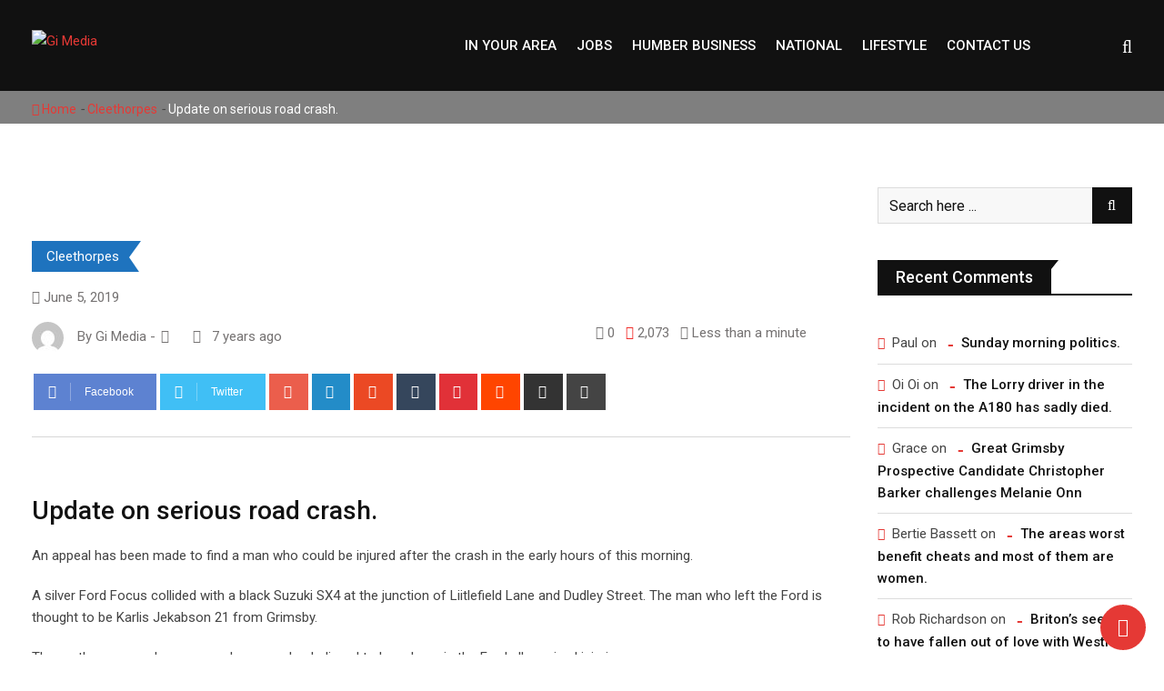

--- FILE ---
content_type: text/html; charset=UTF-8
request_url: https://www.gi-media.co.uk/2019/06/05/update-on-serious-road-crash/
body_size: 20228
content:
<!doctype html>
<html lang="en-GB">
<head>
	<meta charset="UTF-8">
	<meta name="viewport" content="width=device-width, initial-scale=1.0">
	<meta http-equiv="X-UA-Compatible" content="IE=edge">
	<meta name="propeller" content="f8afe4762ae916a3199495946abd9e3c">
	<link rel="profile" href="https://gmpg.org/xfn/11">
	<link rel="pingback" href="https://www.gimediajobs.co.uk/xmlrpc.php">
	<meta name='robots' content='index, follow, max-image-preview:large, max-snippet:-1, max-video-preview:-1' />
	<style>img:is([sizes="auto" i], [sizes^="auto," i]) { contain-intrinsic-size: 3000px 1500px }</style>
	<noscript><style>#preloader{display:none;}</style></noscript>
	<!-- This site is optimized with the Yoast SEO Premium plugin v21.3 (Yoast SEO v25.8) - https://yoast.com/wordpress/plugins/seo/ -->
	<title>Update on serious road crash. - Gi Media</title>
	<link rel="canonical" href="https://www.gimediajobs.co.uk/2019/06/05/update-on-serious-road-crash/" />
	<meta property="og:locale" content="en_GB" />
	<meta property="og:type" content="article" />
	<meta property="og:title" content="Update on serious road crash." />
	<meta property="og:description" content="&nbsp; Update on serious road crash. An appeal has been made to find a man who could be injured after the crash in the early hours of this morning. A silver Ford Focus collided with a black Suzuki SX4 at the junction of Liitlefield Lane and Dudley Street. The man who left the Ford is [&hellip;]" />
	<meta property="og:url" content="http://www.gimediajobs.co.uk/2019/06/05/update-on-serious-road-crash/" />
	<meta property="og:site_name" content="Gi Media" />
	<meta property="article:publisher" content="https://www.facebook.com/GrimsbyIndependentLive/" />
	<meta property="article:published_time" content="2019-06-05T14:30:25+00:00" />
	<meta property="og:image" content="http://www.gimediajobs.co.uk/wp-content/uploads/2019/06/211C4CC9-B965-485D-92F3-C31FFAC2691F.jpeg" />
	<meta property="og:image:width" content="4032" />
	<meta property="og:image:height" content="3024" />
	<meta property="og:image:type" content="image/jpeg" />
	<meta name="author" content="Gi Media" />
	<meta name="twitter:card" content="summary_large_image" />
	<meta name="twitter:creator" content="@IndependentGy" />
	<meta name="twitter:site" content="@IndependentGy" />
	<meta name="twitter:label1" content="Written by" />
	<meta name="twitter:data1" content="Gi Media" />
	<meta name="twitter:label2" content="Estimated reading time" />
	<meta name="twitter:data2" content="1 minute" />
	<script type="application/ld+json" class="yoast-schema-graph">{"@context":"https://schema.org","@graph":[{"@type":"Article","@id":"http://www.gimediajobs.co.uk/2019/06/05/update-on-serious-road-crash/#article","isPartOf":{"@id":"http://www.gimediajobs.co.uk/2019/06/05/update-on-serious-road-crash/"},"author":{"name":"Gi Media","@id":"http://www.gimediajobs.co.uk/#/schema/person/b7acf005a8bb4bf23303bf0460be93ca"},"headline":"Update on serious road crash.","datePublished":"2019-06-05T14:30:25+00:00","mainEntityOfPage":{"@id":"http://www.gimediajobs.co.uk/2019/06/05/update-on-serious-road-crash/"},"wordCount":152,"commentCount":0,"publisher":{"@id":"http://www.gimediajobs.co.uk/#organization"},"image":{"@id":"http://www.gimediajobs.co.uk/2019/06/05/update-on-serious-road-crash/#primaryimage"},"thumbnailUrl":"https://www.gimediajobs.co.uk/wp-content/uploads/2019/06/211C4CC9-B965-485D-92F3-C31FFAC2691F.jpeg","articleSection":["Cleethorpes"],"inLanguage":"en-GB","potentialAction":[{"@type":"CommentAction","name":"Comment","target":["http://www.gimediajobs.co.uk/2019/06/05/update-on-serious-road-crash/#respond"]}]},{"@type":"WebPage","@id":"http://www.gimediajobs.co.uk/2019/06/05/update-on-serious-road-crash/","url":"http://www.gimediajobs.co.uk/2019/06/05/update-on-serious-road-crash/","name":"Update on serious road crash. - Gi Media","isPartOf":{"@id":"http://www.gimediajobs.co.uk/#website"},"primaryImageOfPage":{"@id":"http://www.gimediajobs.co.uk/2019/06/05/update-on-serious-road-crash/#primaryimage"},"image":{"@id":"http://www.gimediajobs.co.uk/2019/06/05/update-on-serious-road-crash/#primaryimage"},"thumbnailUrl":"https://www.gimediajobs.co.uk/wp-content/uploads/2019/06/211C4CC9-B965-485D-92F3-C31FFAC2691F.jpeg","datePublished":"2019-06-05T14:30:25+00:00","breadcrumb":{"@id":"http://www.gimediajobs.co.uk/2019/06/05/update-on-serious-road-crash/#breadcrumb"},"inLanguage":"en-GB","potentialAction":[{"@type":"ReadAction","target":["http://www.gimediajobs.co.uk/2019/06/05/update-on-serious-road-crash/"]}]},{"@type":"ImageObject","inLanguage":"en-GB","@id":"http://www.gimediajobs.co.uk/2019/06/05/update-on-serious-road-crash/#primaryimage","url":"https://www.gimediajobs.co.uk/wp-content/uploads/2019/06/211C4CC9-B965-485D-92F3-C31FFAC2691F.jpeg","contentUrl":"https://www.gimediajobs.co.uk/wp-content/uploads/2019/06/211C4CC9-B965-485D-92F3-C31FFAC2691F.jpeg","width":4032,"height":3024},{"@type":"BreadcrumbList","@id":"http://www.gimediajobs.co.uk/2019/06/05/update-on-serious-road-crash/#breadcrumb","itemListElement":[{"@type":"ListItem","position":1,"name":"Home","item":"http://www.gimediajobs.co.uk/"},{"@type":"ListItem","position":2,"name":"News","item":"http://www.gimediajobs.co.uk/news/"},{"@type":"ListItem","position":3,"name":"Update on serious road crash."}]},{"@type":"WebSite","@id":"http://www.gimediajobs.co.uk/#website","url":"http://www.gimediajobs.co.uk/","name":"Gi Media","description":"Local news, sport, what&#039;s on and business from Grimsby, Scunthorpe, Doncaster and Hull","publisher":{"@id":"http://www.gimediajobs.co.uk/#organization"},"potentialAction":[{"@type":"SearchAction","target":{"@type":"EntryPoint","urlTemplate":"http://www.gimediajobs.co.uk/?s={search_term_string}"},"query-input":{"@type":"PropertyValueSpecification","valueRequired":true,"valueName":"search_term_string"}}],"inLanguage":"en-GB"},{"@type":"Organization","@id":"http://www.gimediajobs.co.uk/#organization","name":"Gi Media","url":"http://www.gimediajobs.co.uk/","logo":{"@type":"ImageObject","inLanguage":"en-GB","@id":"http://www.gimediajobs.co.uk/#/schema/logo/image/","url":"https://www.gi-media.co.uk/wp-content/uploads/2019/12/GI-Facebook-Logos-04.png","contentUrl":"https://www.gi-media.co.uk/wp-content/uploads/2019/12/GI-Facebook-Logos-04.png","width":821,"height":360,"caption":"Gi Media"},"image":{"@id":"http://www.gimediajobs.co.uk/#/schema/logo/image/"},"sameAs":["https://www.facebook.com/GrimsbyIndependentLive/","https://x.com/IndependentGy","https://www.linkedin.com/company/14013992/admin/"]},{"@type":"Person","@id":"http://www.gimediajobs.co.uk/#/schema/person/b7acf005a8bb4bf23303bf0460be93ca","name":"Gi Media","image":{"@type":"ImageObject","inLanguage":"en-GB","@id":"http://www.gimediajobs.co.uk/#/schema/person/image/","url":"https://secure.gravatar.com/avatar/88c6ae3d5a7b4fb3cd0aee62b2c4a56b4a1c9605d24233147f91db4767f67486?s=96&d=mm&r=g","contentUrl":"https://secure.gravatar.com/avatar/88c6ae3d5a7b4fb3cd0aee62b2c4a56b4a1c9605d24233147f91db4767f67486?s=96&d=mm&r=g","caption":"Gi Media"},"url":"https://www.gimediajobs.co.uk/author/grimsbyindependent/"}]}</script>
	<!-- / Yoast SEO Premium plugin. -->


<link rel='dns-prefetch' href='//www.gimediajobs.co.uk' />
<link rel='dns-prefetch' href='//fonts.googleapis.com' />
<link rel="alternate" type="application/rss+xml" title="Gi Media &raquo; Feed" href="https://www.gimediajobs.co.uk/feed/" />
<link rel="alternate" type="application/rss+xml" title="Gi Media &raquo; Comments Feed" href="https://www.gimediajobs.co.uk/comments/feed/" />
<link rel="alternate" type="application/rss+xml" title="Gi Media &raquo; Update on serious road crash. Comments Feed" href="https://www.gimediajobs.co.uk/2019/06/05/update-on-serious-road-crash/feed/" />
<script type="text/javascript">
/* <![CDATA[ */
window._wpemojiSettings = {"baseUrl":"https:\/\/s.w.org\/images\/core\/emoji\/16.0.1\/72x72\/","ext":".png","svgUrl":"https:\/\/s.w.org\/images\/core\/emoji\/16.0.1\/svg\/","svgExt":".svg","source":{"concatemoji":"https:\/\/www.gimediajobs.co.uk\/wp-includes\/js\/wp-emoji-release.min.js?ver=6.8.3"}};
/*! This file is auto-generated */
!function(s,n){var o,i,e;function c(e){try{var t={supportTests:e,timestamp:(new Date).valueOf()};sessionStorage.setItem(o,JSON.stringify(t))}catch(e){}}function p(e,t,n){e.clearRect(0,0,e.canvas.width,e.canvas.height),e.fillText(t,0,0);var t=new Uint32Array(e.getImageData(0,0,e.canvas.width,e.canvas.height).data),a=(e.clearRect(0,0,e.canvas.width,e.canvas.height),e.fillText(n,0,0),new Uint32Array(e.getImageData(0,0,e.canvas.width,e.canvas.height).data));return t.every(function(e,t){return e===a[t]})}function u(e,t){e.clearRect(0,0,e.canvas.width,e.canvas.height),e.fillText(t,0,0);for(var n=e.getImageData(16,16,1,1),a=0;a<n.data.length;a++)if(0!==n.data[a])return!1;return!0}function f(e,t,n,a){switch(t){case"flag":return n(e,"\ud83c\udff3\ufe0f\u200d\u26a7\ufe0f","\ud83c\udff3\ufe0f\u200b\u26a7\ufe0f")?!1:!n(e,"\ud83c\udde8\ud83c\uddf6","\ud83c\udde8\u200b\ud83c\uddf6")&&!n(e,"\ud83c\udff4\udb40\udc67\udb40\udc62\udb40\udc65\udb40\udc6e\udb40\udc67\udb40\udc7f","\ud83c\udff4\u200b\udb40\udc67\u200b\udb40\udc62\u200b\udb40\udc65\u200b\udb40\udc6e\u200b\udb40\udc67\u200b\udb40\udc7f");case"emoji":return!a(e,"\ud83e\udedf")}return!1}function g(e,t,n,a){var r="undefined"!=typeof WorkerGlobalScope&&self instanceof WorkerGlobalScope?new OffscreenCanvas(300,150):s.createElement("canvas"),o=r.getContext("2d",{willReadFrequently:!0}),i=(o.textBaseline="top",o.font="600 32px Arial",{});return e.forEach(function(e){i[e]=t(o,e,n,a)}),i}function t(e){var t=s.createElement("script");t.src=e,t.defer=!0,s.head.appendChild(t)}"undefined"!=typeof Promise&&(o="wpEmojiSettingsSupports",i=["flag","emoji"],n.supports={everything:!0,everythingExceptFlag:!0},e=new Promise(function(e){s.addEventListener("DOMContentLoaded",e,{once:!0})}),new Promise(function(t){var n=function(){try{var e=JSON.parse(sessionStorage.getItem(o));if("object"==typeof e&&"number"==typeof e.timestamp&&(new Date).valueOf()<e.timestamp+604800&&"object"==typeof e.supportTests)return e.supportTests}catch(e){}return null}();if(!n){if("undefined"!=typeof Worker&&"undefined"!=typeof OffscreenCanvas&&"undefined"!=typeof URL&&URL.createObjectURL&&"undefined"!=typeof Blob)try{var e="postMessage("+g.toString()+"("+[JSON.stringify(i),f.toString(),p.toString(),u.toString()].join(",")+"));",a=new Blob([e],{type:"text/javascript"}),r=new Worker(URL.createObjectURL(a),{name:"wpTestEmojiSupports"});return void(r.onmessage=function(e){c(n=e.data),r.terminate(),t(n)})}catch(e){}c(n=g(i,f,p,u))}t(n)}).then(function(e){for(var t in e)n.supports[t]=e[t],n.supports.everything=n.supports.everything&&n.supports[t],"flag"!==t&&(n.supports.everythingExceptFlag=n.supports.everythingExceptFlag&&n.supports[t]);n.supports.everythingExceptFlag=n.supports.everythingExceptFlag&&!n.supports.flag,n.DOMReady=!1,n.readyCallback=function(){n.DOMReady=!0}}).then(function(){return e}).then(function(){var e;n.supports.everything||(n.readyCallback(),(e=n.source||{}).concatemoji?t(e.concatemoji):e.wpemoji&&e.twemoji&&(t(e.twemoji),t(e.wpemoji)))}))}((window,document),window._wpemojiSettings);
/* ]]> */
</script>
<!-- www.gimediajobs.co.uk is managing ads with Advanced Ads 2.0.11 – https://wpadvancedads.com/ --><script id="info-ready">
			window.advanced_ads_ready=function(e,a){a=a||"complete";var d=function(e){return"interactive"===a?"loading"!==e:"complete"===e};d(document.readyState)?e():document.addEventListener("readystatechange",(function(a){d(a.target.readyState)&&e()}),{once:"interactive"===a})},window.advanced_ads_ready_queue=window.advanced_ads_ready_queue||[];		</script>
		<style id='wp-emoji-styles-inline-css' type='text/css'>

	img.wp-smiley, img.emoji {
		display: inline !important;
		border: none !important;
		box-shadow: none !important;
		height: 1em !important;
		width: 1em !important;
		margin: 0 0.07em !important;
		vertical-align: -0.1em !important;
		background: none !important;
		padding: 0 !important;
	}
</style>
<link rel='stylesheet' id='wp-block-library-css' href='https://www.gimediajobs.co.uk/wp-includes/css/dist/block-library/style.min.css?ver=6.8.3' type='text/css' media='all' />
<style id='classic-theme-styles-inline-css' type='text/css'>
/*! This file is auto-generated */
.wp-block-button__link{color:#fff;background-color:#32373c;border-radius:9999px;box-shadow:none;text-decoration:none;padding:calc(.667em + 2px) calc(1.333em + 2px);font-size:1.125em}.wp-block-file__button{background:#32373c;color:#fff;text-decoration:none}
</style>
<style id='global-styles-inline-css' type='text/css'>
:root{--wp--preset--aspect-ratio--square: 1;--wp--preset--aspect-ratio--4-3: 4/3;--wp--preset--aspect-ratio--3-4: 3/4;--wp--preset--aspect-ratio--3-2: 3/2;--wp--preset--aspect-ratio--2-3: 2/3;--wp--preset--aspect-ratio--16-9: 16/9;--wp--preset--aspect-ratio--9-16: 9/16;--wp--preset--color--black: #000000;--wp--preset--color--cyan-bluish-gray: #abb8c3;--wp--preset--color--white: #ffffff;--wp--preset--color--pale-pink: #f78da7;--wp--preset--color--vivid-red: #cf2e2e;--wp--preset--color--luminous-vivid-orange: #ff6900;--wp--preset--color--luminous-vivid-amber: #fcb900;--wp--preset--color--light-green-cyan: #7bdcb5;--wp--preset--color--vivid-green-cyan: #00d084;--wp--preset--color--pale-cyan-blue: #8ed1fc;--wp--preset--color--vivid-cyan-blue: #0693e3;--wp--preset--color--vivid-purple: #9b51e0;--wp--preset--gradient--vivid-cyan-blue-to-vivid-purple: linear-gradient(135deg,rgba(6,147,227,1) 0%,rgb(155,81,224) 100%);--wp--preset--gradient--light-green-cyan-to-vivid-green-cyan: linear-gradient(135deg,rgb(122,220,180) 0%,rgb(0,208,130) 100%);--wp--preset--gradient--luminous-vivid-amber-to-luminous-vivid-orange: linear-gradient(135deg,rgba(252,185,0,1) 0%,rgba(255,105,0,1) 100%);--wp--preset--gradient--luminous-vivid-orange-to-vivid-red: linear-gradient(135deg,rgba(255,105,0,1) 0%,rgb(207,46,46) 100%);--wp--preset--gradient--very-light-gray-to-cyan-bluish-gray: linear-gradient(135deg,rgb(238,238,238) 0%,rgb(169,184,195) 100%);--wp--preset--gradient--cool-to-warm-spectrum: linear-gradient(135deg,rgb(74,234,220) 0%,rgb(151,120,209) 20%,rgb(207,42,186) 40%,rgb(238,44,130) 60%,rgb(251,105,98) 80%,rgb(254,248,76) 100%);--wp--preset--gradient--blush-light-purple: linear-gradient(135deg,rgb(255,206,236) 0%,rgb(152,150,240) 100%);--wp--preset--gradient--blush-bordeaux: linear-gradient(135deg,rgb(254,205,165) 0%,rgb(254,45,45) 50%,rgb(107,0,62) 100%);--wp--preset--gradient--luminous-dusk: linear-gradient(135deg,rgb(255,203,112) 0%,rgb(199,81,192) 50%,rgb(65,88,208) 100%);--wp--preset--gradient--pale-ocean: linear-gradient(135deg,rgb(255,245,203) 0%,rgb(182,227,212) 50%,rgb(51,167,181) 100%);--wp--preset--gradient--electric-grass: linear-gradient(135deg,rgb(202,248,128) 0%,rgb(113,206,126) 100%);--wp--preset--gradient--midnight: linear-gradient(135deg,rgb(2,3,129) 0%,rgb(40,116,252) 100%);--wp--preset--font-size--small: 13px;--wp--preset--font-size--medium: 20px;--wp--preset--font-size--large: 36px;--wp--preset--font-size--x-large: 42px;--wp--preset--spacing--20: 0.44rem;--wp--preset--spacing--30: 0.67rem;--wp--preset--spacing--40: 1rem;--wp--preset--spacing--50: 1.5rem;--wp--preset--spacing--60: 2.25rem;--wp--preset--spacing--70: 3.38rem;--wp--preset--spacing--80: 5.06rem;--wp--preset--shadow--natural: 6px 6px 9px rgba(0, 0, 0, 0.2);--wp--preset--shadow--deep: 12px 12px 50px rgba(0, 0, 0, 0.4);--wp--preset--shadow--sharp: 6px 6px 0px rgba(0, 0, 0, 0.2);--wp--preset--shadow--outlined: 6px 6px 0px -3px rgba(255, 255, 255, 1), 6px 6px rgba(0, 0, 0, 1);--wp--preset--shadow--crisp: 6px 6px 0px rgba(0, 0, 0, 1);}:where(.is-layout-flex){gap: 0.5em;}:where(.is-layout-grid){gap: 0.5em;}body .is-layout-flex{display: flex;}.is-layout-flex{flex-wrap: wrap;align-items: center;}.is-layout-flex > :is(*, div){margin: 0;}body .is-layout-grid{display: grid;}.is-layout-grid > :is(*, div){margin: 0;}:where(.wp-block-columns.is-layout-flex){gap: 2em;}:where(.wp-block-columns.is-layout-grid){gap: 2em;}:where(.wp-block-post-template.is-layout-flex){gap: 1.25em;}:where(.wp-block-post-template.is-layout-grid){gap: 1.25em;}.has-black-color{color: var(--wp--preset--color--black) !important;}.has-cyan-bluish-gray-color{color: var(--wp--preset--color--cyan-bluish-gray) !important;}.has-white-color{color: var(--wp--preset--color--white) !important;}.has-pale-pink-color{color: var(--wp--preset--color--pale-pink) !important;}.has-vivid-red-color{color: var(--wp--preset--color--vivid-red) !important;}.has-luminous-vivid-orange-color{color: var(--wp--preset--color--luminous-vivid-orange) !important;}.has-luminous-vivid-amber-color{color: var(--wp--preset--color--luminous-vivid-amber) !important;}.has-light-green-cyan-color{color: var(--wp--preset--color--light-green-cyan) !important;}.has-vivid-green-cyan-color{color: var(--wp--preset--color--vivid-green-cyan) !important;}.has-pale-cyan-blue-color{color: var(--wp--preset--color--pale-cyan-blue) !important;}.has-vivid-cyan-blue-color{color: var(--wp--preset--color--vivid-cyan-blue) !important;}.has-vivid-purple-color{color: var(--wp--preset--color--vivid-purple) !important;}.has-black-background-color{background-color: var(--wp--preset--color--black) !important;}.has-cyan-bluish-gray-background-color{background-color: var(--wp--preset--color--cyan-bluish-gray) !important;}.has-white-background-color{background-color: var(--wp--preset--color--white) !important;}.has-pale-pink-background-color{background-color: var(--wp--preset--color--pale-pink) !important;}.has-vivid-red-background-color{background-color: var(--wp--preset--color--vivid-red) !important;}.has-luminous-vivid-orange-background-color{background-color: var(--wp--preset--color--luminous-vivid-orange) !important;}.has-luminous-vivid-amber-background-color{background-color: var(--wp--preset--color--luminous-vivid-amber) !important;}.has-light-green-cyan-background-color{background-color: var(--wp--preset--color--light-green-cyan) !important;}.has-vivid-green-cyan-background-color{background-color: var(--wp--preset--color--vivid-green-cyan) !important;}.has-pale-cyan-blue-background-color{background-color: var(--wp--preset--color--pale-cyan-blue) !important;}.has-vivid-cyan-blue-background-color{background-color: var(--wp--preset--color--vivid-cyan-blue) !important;}.has-vivid-purple-background-color{background-color: var(--wp--preset--color--vivid-purple) !important;}.has-black-border-color{border-color: var(--wp--preset--color--black) !important;}.has-cyan-bluish-gray-border-color{border-color: var(--wp--preset--color--cyan-bluish-gray) !important;}.has-white-border-color{border-color: var(--wp--preset--color--white) !important;}.has-pale-pink-border-color{border-color: var(--wp--preset--color--pale-pink) !important;}.has-vivid-red-border-color{border-color: var(--wp--preset--color--vivid-red) !important;}.has-luminous-vivid-orange-border-color{border-color: var(--wp--preset--color--luminous-vivid-orange) !important;}.has-luminous-vivid-amber-border-color{border-color: var(--wp--preset--color--luminous-vivid-amber) !important;}.has-light-green-cyan-border-color{border-color: var(--wp--preset--color--light-green-cyan) !important;}.has-vivid-green-cyan-border-color{border-color: var(--wp--preset--color--vivid-green-cyan) !important;}.has-pale-cyan-blue-border-color{border-color: var(--wp--preset--color--pale-cyan-blue) !important;}.has-vivid-cyan-blue-border-color{border-color: var(--wp--preset--color--vivid-cyan-blue) !important;}.has-vivid-purple-border-color{border-color: var(--wp--preset--color--vivid-purple) !important;}.has-vivid-cyan-blue-to-vivid-purple-gradient-background{background: var(--wp--preset--gradient--vivid-cyan-blue-to-vivid-purple) !important;}.has-light-green-cyan-to-vivid-green-cyan-gradient-background{background: var(--wp--preset--gradient--light-green-cyan-to-vivid-green-cyan) !important;}.has-luminous-vivid-amber-to-luminous-vivid-orange-gradient-background{background: var(--wp--preset--gradient--luminous-vivid-amber-to-luminous-vivid-orange) !important;}.has-luminous-vivid-orange-to-vivid-red-gradient-background{background: var(--wp--preset--gradient--luminous-vivid-orange-to-vivid-red) !important;}.has-very-light-gray-to-cyan-bluish-gray-gradient-background{background: var(--wp--preset--gradient--very-light-gray-to-cyan-bluish-gray) !important;}.has-cool-to-warm-spectrum-gradient-background{background: var(--wp--preset--gradient--cool-to-warm-spectrum) !important;}.has-blush-light-purple-gradient-background{background: var(--wp--preset--gradient--blush-light-purple) !important;}.has-blush-bordeaux-gradient-background{background: var(--wp--preset--gradient--blush-bordeaux) !important;}.has-luminous-dusk-gradient-background{background: var(--wp--preset--gradient--luminous-dusk) !important;}.has-pale-ocean-gradient-background{background: var(--wp--preset--gradient--pale-ocean) !important;}.has-electric-grass-gradient-background{background: var(--wp--preset--gradient--electric-grass) !important;}.has-midnight-gradient-background{background: var(--wp--preset--gradient--midnight) !important;}.has-small-font-size{font-size: var(--wp--preset--font-size--small) !important;}.has-medium-font-size{font-size: var(--wp--preset--font-size--medium) !important;}.has-large-font-size{font-size: var(--wp--preset--font-size--large) !important;}.has-x-large-font-size{font-size: var(--wp--preset--font-size--x-large) !important;}
:where(.wp-block-post-template.is-layout-flex){gap: 1.25em;}:where(.wp-block-post-template.is-layout-grid){gap: 1.25em;}
:where(.wp-block-columns.is-layout-flex){gap: 2em;}:where(.wp-block-columns.is-layout-grid){gap: 2em;}
:root :where(.wp-block-pullquote){font-size: 1.5em;line-height: 1.6;}
</style>
<link rel='stylesheet' id='contact-form-7-css' href='https://www.gimediajobs.co.uk/wp-content/plugins/contact-form-7/includes/css/styles.css?ver=6.1.1' type='text/css' media='all' />
<link rel='stylesheet' id='barta-gfonts-css' href='//fonts.googleapis.com/css?family=Roboto%3A400%2C500%2C700&#038;ver=1.0' type='text/css' media='all' />
<link rel='stylesheet' id='bootstrap-css' href='https://www.gimediajobs.co.uk/wp-content/themes/barta/assets/css/bootstrap.min.css?ver=1.0' type='text/css' media='all' />
<link rel='stylesheet' id='nivo-slider-css' href='https://www.gimediajobs.co.uk/wp-content/themes/barta/assets/css/nivo-slider.min.css?ver=1.0' type='text/css' media='all' />
<link rel='stylesheet' id='font-awesome-css' href='https://www.gimediajobs.co.uk/wp-content/themes/barta/assets/css/font-awesome.min.css?ver=1.0' type='text/css' media='all' />
<link rel='stylesheet' id='select2-css' href='https://www.gimediajobs.co.uk/wp-content/themes/barta/assets/css/select2.min.css?ver=1.0' type='text/css' media='all' />
<link rel='stylesheet' id='meanmenu-css' href='https://www.gimediajobs.co.uk/wp-content/themes/barta/assets/css/meanmenu.css?ver=1.0' type='text/css' media='all' />
<link rel='stylesheet' id='financepro-default-css' href='https://www.gimediajobs.co.uk/wp-content/themes/barta/assets/css/default.css?ver=1.0' type='text/css' media='all' />
<link rel='stylesheet' id='barta-elementor-css' href='https://www.gimediajobs.co.uk/wp-content/themes/barta/assets/css/elementor.css?ver=1.0' type='text/css' media='all' />
<link rel='stylesheet' id='barta-grid-css' href='https://www.gimediajobs.co.uk/wp-content/themes/barta/assets/css/barta-grid.css?ver=1.0' type='text/css' media='all' />
<link rel='stylesheet' id='barta-box-css' href='https://www.gimediajobs.co.uk/wp-content/themes/barta/assets/css/barta-box.css?ver=1.0' type='text/css' media='all' />
<link rel='stylesheet' id='barta-tab-css' href='https://www.gimediajobs.co.uk/wp-content/themes/barta/assets/css/barta-tab.css?ver=1.0' type='text/css' media='all' />
<link rel='stylesheet' id='barta-list-css' href='https://www.gimediajobs.co.uk/wp-content/themes/barta/assets/css/barta-list.css?ver=1.0' type='text/css' media='all' />
<link rel='stylesheet' id='barta-style-css' href='https://www.gimediajobs.co.uk/wp-content/themes/barta/assets/css/style.css?ver=1.0' type='text/css' media='all' />
<style id='barta-style-inline-css' type='text/css'>
	.entry-banner {
					background: url(https://www.gimediajobs.co.uk/wp-content/themes/barta/assets/img/banner.jpg) no-repeat scroll center center / cover;
			}
	.content-area {
		padding-top: 70px; 
		padding-bottom: 70px;
	}
	#page {
		background-image: url(  );
		background-color: #ffffff;
	}
	
</style>
<link rel='stylesheet' id='barta-child-style-css' href='https://www.gimediajobs.co.uk/wp-content/themes/barta-child/style.css?ver=6.8.3' type='text/css' media='all' />
<style id='barta-dynamic-inline-css' type='text/css'>
@media ( min-width:1200px ) { .container {  max-width: 1240px; } } #tophead .tophead-contact .fa, #tophead .tophead-address .fa { color: #e53935; } #tophead {   background-color: #f8f8f8; } #tophead, #tophead a {   color: #444444; } .topbar-style-5 #tophead .tophead-social li a { color: #e53935; } .trheader #tophead, .trheader #tophead a, .trheader #tophead .tophead-social li a { color: #efefef; } .barta-primary-color{ color:#e53935; } .barta-primary-bgcolor, .topbar-style-3 #tophead .tophead-social li a:hover { background-color: #e53935; } .topbar-style-4 #tophead .tophead-contact .fa, .topbar-style-4 #tophead .tophead-address .fa {   color: #e53935; } .site-header .main-navigation nav ul li a { font-family: Roboto, sans-serif; font-size : 15px; font-weight : 500; line-height : 22px; color: #111111; text-transform : uppercase; font-style: normal; } .site-header .main-navigation ul.menu > li > a:hover, .site-header .main-navigation ul.menu > li.current-menu-item > a, .site-header .main-navigation ul.menu > li.current > a { color: #e53935; } .site-header .main-navigation nav ul li a.active { color: #e53935 !important; } .header-style-5.trheader .site-header .main-navigation nav > ul > li > a { color: #111111; } .header-style-5.trheader .site-header .main-navigation nav > ul > li > a:hover, .header-style-5.trheader .site-header .main-navigation nav > ul > li.current-menu-item > a:hover, .header-style-5.trheader .site-header .main-navigation nav > ul > li a.active, .header-style-5.trheader .site-header .main-navigation nav > ul > li.current > a, .header-style-1 .site-header .main-navigation ul.menu > li > a:hover, .header-style-1 .site-header .main-navigation ul.menu > li.current > a:hover, .header-style-1 .site-header .main-navigation ul.menu > li.current-menu-item > a:hover, .header-style-1 .site-header .main-navigation ul li a.active, .header-style-1 .site-header .main-navigation ul.menu > li.current-menu-item > a, .header-style-1 .site-header .main-navigation ul.menu > li.current > a { color: #e53935 !important; } .trheader.non-stick .site-header .main-navigation ul.menu > li > a, .trheader.non-stick .site-header .search-box .search-button i, .trheader.non-stick .header-icon-seperator, .trheader.non-stick .header-icon-area .cart-icon-area > a, .trheader.non-stick .additional-menu-area a.side-menu-trigger { color: #ffffff; } .site-header .main-navigation ul li ul li { background-color: #e53935; } .site-header .main-navigation ul li ul li:hover { background-color: #111111; } .site-header .main-navigation ul li ul li a { font-family: Roboto, sans-serif; font-size : 15px; font-weight : 400; line-height : 21px; color: #ffffff; text-transform : inherit; font-style: normal; } .site-header .main-navigation ul li ul li:hover > a { color: #ffffff; } .stick .site-header { border-color: #e53935} .site-header .main-navigation ul li.mega-menu > ul.sub-menu { background-color: #e53935} .site-header .main-navigation ul li.mega-menu ul.sub-menu li a { color: #ffffff} .site-header .main-navigation ul li.mega-menu ul.sub-menu li a:hover { background-color: #111111; color: #ffffff; } .mean-container a.meanmenu-reveal, .mean-container .mean-nav ul li a.mean-expand { color: #e53935; } #header-9 .mean-container a.meanmenu-reveal, #header-9 .mean-container .mean-nav ul li a.mean-expand { color: #222; } .mean-container a.meanmenu-reveal span { background-color: #e53935; } #header-9 .mean-container a.meanmenu-reveal span { background-color: #ffffff; } @media (max-width:414px) {  #header-9 .mean-container a.meanmenu-reveal span {  background-color: #e53935; } } .header-style-9 .header-search-box .form-inline .btn-search { background-color: #e53935; } .mean-container .mean-bar {  border-color: #e53935; } .mean-container .mean-nav ul li a { font-family: Roboto, sans-serif; font-size : 14px; font-weight : 400; line-height : 21px; color: #111111; text-transform : uppercase; font-style: normal; } .mean-container .mean-nav ul li a:hover, .mean-container .mean-nav > ul > li.current-menu-item > a { color: #e53935; } .header-icon-area .cart-icon-area .cart-icon-num { background-color: #e53935; } .additional-menu-area a.side-menu-trigger:hover, .trheader.non-stick .additional-menu-area a.side-menu-trigger:hover { color: #e53935; } .site-header .search-box .search-text { border-color: #e53935; } .header-style-3 .header-contact .fa, .header-style-3 .header-social li a:hover, .header-style-3.trheader .header-social li a:hover { color: #e53935; } .header-style-3.trheader .header-contact li a, .header-style-3.trheader .header-social li a { color: #ffffff; } .header-style-4 .header-contact .fa, .header-style-4 .header-social li a:hover, .header-style-4.trheader .header-social li a:hover { color: #e53935; } .header-style-4.trheader .header-contact li a, .header-style-4.trheader .header-social li a { color: #ffffff; } .header-style-5 .header-menu-btn { background-color: #e53935; } .trheader.non-stick.header-style-5 .header-menu-btn { color: #ffffff; } body { font-family: Roboto, sans-serif; font-size: 15px; line-height: 24px; font-weight: 400; } h1 { font-family: Roboto; font-size: 36px; line-height: 40px; font-weight: 500; } h2 { font-family: Roboto, sans-serif; font-size: 28px; line-height: 34px; font-weight: 500; } h3 { font-family: Roboto, sans-serif; font-size: 22px; line-height: 28px; font-weight: 500; } h4 { font-family: Roboto, sans-serif; font-size: 18px; line-height: 26px; font-weight: 500; } h5 { font-family: Roboto, sans-serif; font-size: 16px; line-height: 24px; font-weight: 500; } h6 { font-family: Roboto, sans-serif; font-size: 14px; line-height: 22px; font-weight: 500; } .entry-banner .entry-banner-content h1 { color: #ffffff; } .breadcrumb-area .entry-breadcrumb span a { color: #e53935; } .breadcrumb-area .entry-breadcrumb span a:hover { color: #ffffff; } .breadcrumb-area .entry-breadcrumb .breadcrumb-seperator { color: #ffffff; } .breadcrumb-area .entry-breadcrumb > span:last-child { color: #ffffff; } .entry-banner:after {   background: rgba(0, 0, 0 , 0.5); } .scrollToTop { background-color: #e53935; border: 2px solid rgb(229, 57, 53 , 1); } .footer-top-area { background-color: #000000; } .footer-top-area .widget h3 { color: #ffffff; } .footer-top-area .widget { color: #c4c4c4; } .footer-top-area a:link, .footer-top-area a:visited { color: #c4c4c4; } .footer-top-area a:hover, .footer-top-area a:active { color: #e53935; } .footer-bottom-area { background-color: #000000; } .footer-bottom-area .footer-bottom-left { color: #dddddd; } .footer-top-area .widget_archive li { border-bottom: 1px dotted #e53935; } .rt-box-title-1 span { border-top-color: #e53935; } .search-form .input.search-submit { background-color: #e53935; border-color: #e53935; } .search-form .input.search-submit a:hover { color: #e53935; } .search-no-results .custom-search-input .btn{  background-color: #e53935; } .widget ul li a:hover { color: #e53935; } .sidebar-widget-area .widget h3.widgettitle:after {  background: #e53935; } .sidebar-widget-area .widget .rt-slider-sidebar .rt-single-slide .testimo-info .testimo-title h3, .sidebar-widget-area .rt_widget_recent_entries_with_image .media-body .posted-date a, .sidebar-widget-area .widget ul li a:before, .sidebar-widget-area .widget ul li a:hover, .sidebar-widget-area .widget ul li.active a, .sidebar-widget-area .widget ul li.active a:before, .sidebar-widget-area .widget_recent_comments ul li.recentcomments > span:before, .footer-top-area .search-form input.search-submit, .footer-top-area ul li:before, .footer-top-area ul li a:before { color: #e53935; } .footer-top-area .corporate-address li i , .footer-top-area .search-form input.search-submit, .footer-top-area ul li a:before, .footer-top-area .stylish-input-group .input-group-addon button i, .footer-top-area .widget_archive li a:before {  color: #e53935; } .footer-top-area .stylish-input-group .input-group-addon button:hover { background: #e53935; } .rt-box-title-1, .footer-top-area .search-form button { background-color: #e53935; } .footer-topbar , .footer-topbar .emergrncy-content-holder, .footer-top-area .widgettitle:after { background: #e53935; } .footer-topbar .emergrncy-content-holder:before { border-color: transparent #e53935; } a:link, a:visited, .entry-footer .about-author .media-body .author-title, .entry-title h1 a{ color: #e53935; } .entry-content a {   color:#e53935; } .entry-footer .tags a:hover, .entry-title h1 a:hover { color: #797979; } .comments-area .main-comments .replay-area a { background-color: #e53935; } #respond form .btn-send { background-color: #e53935; border-color: #e53935; } .blog-style-2 .readmore-btn:hover { background-color: #e53935; color: #ffffff; } blockquote p:before{  color: #e53935; } .sticky .blog-box {  border-bottom: 2px solid #e53935; } .blog-box .blog-img-holder:after {  background: #e53935; } .blog-box .blog-img-holder .blog-content-holder {  background: #e53935; } .blog-box .blog-bottom-content-holder h3 a:hover , .blog-box .blog-bottom-content-holder ul li i , .blog-box .blog-bottom-content-holder ul li a:hover {  color: #e53935; } .blog-box .blog-bottom-content-holder a.blog-button {  border: 1px solid #e53935;  color: #e53935; } .blog-box .blog-bottom-content-holder a.blog-button:hover {  background-color: #e53935; } .error-page-area {   background-color: #e53935; } .error-page-area .error-page-content p {  color: #ffffff; } .error-page-area .error-page p { color: #ffffff; } .comments-area h3:before{ background: #797979; } #respond form .btn-send:hover {  color: #e53935; } .item-comments .item-comments-list ul.comments-list li .comment-reply {  background-color: #e53935; } .item-comments .item-comments-form .comments-form .form-group .form-control {  background-color: #797979; } .title-bar35:after { background: #e53935; } .barta-button-1, .entry-content a.grid-fill-btn:hover:after, .entry-content .rt-grid-fill-btn a.grid-fill-btn:hover:after { color: #e53935; } .barta-button-1:hover { background: #e53935; } .barta-button-2 { background: #e53935; } .barta-button-2:hover { color: #e53935; } .barta-primary-color { color: #e53935; } .btn-read-more-h-b { border: 1px solid #e53935; } .con-home-6 .btn-send-message { background: #e53935; border: 2px solid #e53935; } .con-home-6 .btn-send-message:hover, .dark-button:after, .btn-square-transparent:hover, .entry-content .btn-square-transparent.more:hover { background: #e53935; } .dark-button:hover, .btn-square-transparent { border-color: #e53935; } .btn-square-transparent { color: #e53935; } .entry-content .btn-square-transparent.more { color: #e53935; } .btn-slider-fill { background: #e53935; border: 2px solid #e53935 !important; } .dark-button:before {   background: #e53935; } .entry-header .entry-meta ul li a:hover , .entry-footer ul.item-tags li a:hover { color: #e53935; } .ui-cat-tag {   background: #e53935; } .entry-footer .item-tags span {   border: 1px solid #e53935;   background: #e53935; } .blog-layout-1 .entry-header .entry-thumbnail-area .post-date1 { background: #e53935; } .blog-layout-1 .entry-header .entry-content h3 a:hover {  color: #e53935; } .blog-layout-1 .entry-header .entry-content .barta-button-7 {  background: #e53935; } .custom-search-input .btn {  background-color: #e53935; } .search-no-results .custom-search-input .btn {  background-color: #e53935; } .rt-blog-layout .entry-thumbnail-area ul li i {  color: #e53935; } .rt-blog-layout .entry-thumbnail-area ul li a:hover {  color: #e53935; } .rt-blog-layout .entry-thumbnail-area ul .active {  background: #e53935; } .rt-blog-layout .entry-content h3 a:hover {  color: #e53935; } .blog-box .blog-social li a:hover i {  color: #e53935; } .blog-box .blog-img-holder .blog-content-holder {  background: #e53935; } .blog-box .blog-bottom-content-holder h3 a:hover, .blog-box .blog-bottom-content-holder ul li i, .blog-box .blog-bottom-content-holder ul li a:hover {  color: #e53935; } .pagination-area li.active a:hover, .pagination-area ul li.active a, .pagination-area ul li a:hover, .pagination-area ul li span.current{ background-color: #e53935; } .rt-contact-info ul li a:hover {  color: #e53935; } .cf7-quote-submit input {  border: 2px solid #797979; } .cf7-quote-submit input:hover {  background-color: #797979 !important; } .contact-form h2:after {  background: #e53935; } .contact-form legend {  color: #797979; } .rt-request-call-four .request-form-wrapper .request-form .request-form-input .form-group.margin-bottom-none .default-big-btn , .rt-request-call-four .request-form-wrapper .request-form .form-heading , .contact-form .wpcf7-submit.contact-submit, .contact-slider .contact-header {  background: #e53935; } .contact-form .wpcf7-submit.contact-submit:hover {  background: #797979; } .contact-slider .contact-header:after { border-top: 22px solid #e53935; } @media (max-width:1170px) { .contact-slider .contact-header:after {  border-top: 22px solid #e53935; } } .contact-slider .input-form input[type="submit"] {   background: #e53935; } .team-details-social li a {  background: #e53935;  border: 1px solid #e53935; } .team-details-social li:hover a {  border: 1px solid #e53935; } .team-details-social li:hover a i {  color: #e53935; } .skill-area .progress .lead {  border: 2px solid #e53935; } .skill-area .progress .progress-bar {  background: #e53935; } .team-details-info li i {  color: #e53935; } .woocommerce .widget_price_filter .ui-slider .ui-slider-range, .woocommerce .widget_price_filter .ui-slider .ui-slider-handle, .rt-woo-nav .owl-custom-nav-title::after, .rt-woo-nav .owl-custom-nav .owl-prev:hover, .rt-woo-nav .owl-custom-nav .owl-next:hover, .woocommerce ul.products li.product .onsale, .woocommerce span.onsale, .woocommerce a.added_to_cart, .woocommerce div.product form.cart .button, .woocommerce #respond input#submit, .woocommerce a.button, .woocommerce button.button, .woocommerce input.button, p.demo_store, .woocommerce-message::before, .woocommerce-info::before, .woocommerce #respond input#submit.disabled:hover, .woocommerce #respond input#submit:disabled:hover, .woocommerce #respond input#submit[disabled]:disabled:hover, .woocommerce a.button.disabled:hover, .woocommerce a.button:disabled:hover, .woocommerce a.button[disabled]:disabled:hover, .woocommerce button.button.disabled:hover, .woocommerce button.button:disabled:hover, .woocommerce button.button[disabled]:disabled:hover, .woocommerce input.button.disabled:hover, .woocommerce input.button:disabled:hover, .woocommerce input.button[disabled]:disabled:hover, .woocommerce #respond input#submit.alt, .woocommerce a.button.alt, .woocommerce button.button.alt, .woocommerce input.button.alt, .woocommerce-account .woocommerce .woocommerce-MyAccount-navigation ul li a { background-color: #e53935; } .woo-shop-top .view-mode ul li:first-child .fa, .woo-shop-top .view-mode ul li:last-child .fa, .woocommerce ul.products li.product h3 a:hover, .woocommerce ul.products li.product .price, .woocommerce .product-thumb-area .product-info ul li a:hover .fa, .woocommerce div.product p.price, .woocommerce div.product span.price, .woocommerce div.product .product-meta a:hover, .woocommerce div.product .woocommerce-tabs ul.tabs li.active a, .woocommerce a.woocommerce-review-link:hover { color: #e53935; } .woocommerce-message, .woocommerce-info { border-color: #e53935; } .woocommerce .product-thumb-area .overlay { background-color: rgba(229, 57, 53, 0.8); } .header-style-1 .header-icon-area .cart-icon-area .cart-icon-num { background-color: #e53935; } .post-navigation .next-article i, .post-navigation .next-article:hover, .post-navigation .prev-article i, .post-navigation .prev-article:hover, .post-navigation .post-nav-title a:hover, .rt-drop , .post-detail-style3 .breadcrumbs-area2 .breadcrumbs-content ul li, .post-detail-style3 .breadcrumbs-area2 .breadcrumbs-content ul li a, .post-detail-style3 .breadcrumbs-area2 .breadcrumbs-content ul li a:hover, .breadcrumbs-area2 .breadcrumbs-content h3 a:hover, .post-detail-style3 .post-3-no-img-meta ul.post-info-light li a:hover, .post-detail-style3 .entry-meta li a:hover, .sidebar-widget-area .widget .corporate-address li i, .sidebar-widget-area .widget .corporate-address li i.fa-map-marker, .rt-news-box .post-cat span a:hover, .rt-news-box .topic-box .post-date1 span a:hover, .rt_widget_recent_entries_with_image .topic-box .post-date1 span a:hover, .sidebar-widget-area .widget.title-style-1 h3.widgettitle, .rt_widget_recent_entries_with_image .topic-box .widget-recent-post-title a:hover, .search-form input.search-submit, .header-style-5.trheader .header-social li a:hover, .header-style-5 .header-social li a:hover, .header-style-5 .header-contact .fa, .header-style-4.trheader .header-social li a:hover, .header-style-4 .header-social li a:hover, .header-style-4 .header-contact .fa, .header-style-3.trheader .header-social li a:hover, .header-style-3.trheader.non-stickh .header-social li a:hover , .header-style-3 .header-social li a:hover, .header-style-3 .header-contact .fa, .header-style-2.trheader .header-social li a:hover, .header-style-2.trheader.non-stickh .header-social li a:hover, blockquote p:before, ul.news-info-list li i, .post-navigation .prev-article i, .post-navigation .next-article i, .about-author .media-body .author-title a:hover, .non-stickh .site-header .rt-sticky-menu .main-navigation nav > ul > li > a:hover, .header-style-2 .header-contact .fa, .header-style-2 .header-social li a:hover, .search-form input.search-submit:hover, .sidebar-widget-area .rt-news-tab .entry-title a:hover, .rt-cat-list-widget li:hover a , .footer-top-area .corporate-address li i, .elementor-widget-wp-widget-categories ul li:hover a, .footer-top-area .widget_archive li a:before, .footer-top-area .rt_footer_social_widget .footer-social li:hover i , .footer-top-area .widget_tag_cloud a:hover, .footer-top-area .search-form input.search-submit, .entry-header .entry-meta ul li a:hover, .ui-cat-tag a:hover, .entry-post-meta .post-author a:hover, .news-details-layout2 .post-info-light ul li a:hover, .news-details-layout2 .entry-meta li a:hover, .about-author ul.author-box-social a, .rt-related-post-info .post-title a:hover, .entry-title a:hover, .custom-search-input .btn, .comments-area .main-comments .comment-meta .comment-author-name a:hover, .rt-blog-layout .entry-thumbnail-area ul li i, .rt-blog-layout .entry-thumbnail-area ul li a:hover, .rt-blog-layout .entry-content h3 a:hover, .blog-layout-1 .entry-content h3 a:hover, .blog-layout-1 .entry-meta ul li a:hover, .blog-layout-2 .blog-bottom-content-holder ul li a:hover, .blog-layout-2 .blog-bottom-content-holder h3 a:hover, .blog-layout-3 .entry-content h3 a:hover, .blog-layout-3 .entry-meta ul li a:hover, .blog-box .blog-bottom-content-holder h3 a:hover, .blog-box .blog-bottom-content-holder ul li i, .blog-box .blog-bottom-content-holder ul li a:hover, .error-page-area .error-page-content .go-home a:hover, .footer-top-area .rt-news-box .dark .rt-news-box-widget .media-body a:hover { color: #e53935; } .rt-box-title-2,.blog-box .blog-img-holder .blog-content-holder, .blog-box .blog-bottom-content-holder a.blog-button:hover, button, input[type="button"], input[type="reset"], input[type="submit"], #tophead .tophead-social li a:hover, .topbar-style-2 #tophead .tophead-social li a:hover, .additional-menu-area .sidenav ul li a:hover, .sidebar-widget-area .widget.title-style-1 h3.widgettitle, .sidebar-widget-area .widget_recent_entries ul li:before, .sidebar-widget-area .widget_archive ul li:before, .sidebar-widget-area .widget_meta ul li:before, .mc4wp-form, .rt-cat-list-widget li:before, .elementor-widget-wp-widget-categories ul li:before, .footer-top-area .widgettitle:after, .cat-holder-text , .comments-area .main-comments .replay-area a, .search-no-results .custom-search-input .btn, .rt-blog-layout .entry-thumbnail-area ul .active, .blog-layout-2 .blog-img-holder:after,.blog-box .blog-img-holder:after, .woocommerce nav.woocommerce-pagination ul li a:hover, .pagination-area ul li a:hover, .woocommerce nav.woocommerce-pagination ul li .current, .pagination-area ul li .current, .woocommerce nav.woocommerce-pagination ul li.active a, .pagination-area ul li.active a, .footer-bottom-social ul li a:hover, .sidebar-widget-area .widget_search form button:hover {   background-color: #e53935; } .news-details-layout2 .cat-holder:before {   border-top: 8px solid #e53935; } .about-author ul.author-box-social li:hover, .footer-top-area .widget_tag_cloud a:hover, .sidebar-widget-area .rt-news-tab .btn-tab .active { background-color: #e53935 !important; border: 1px solid #e53935 !important; } .entry-content .wpb_layerslider_element a.layerslider-button, .comments-area h3.comment-num:after { background: #e53935; } .entry-content .btn-read-more-h-b, .woocommerce nav.woocommerce-pagination ul li span, .pagination-area ul li span .header-style-10.trheader #tophead .tophead-social li a:hover {   border: 1px solid #e53935; } .footer-top-area .widget_archive li { border-bottom: 1px dotted #e53935; } .bottomBorder {   border-bottom: 2px solid #e53935; } blockquote { border-color: #e53935; } .search-form input.search-field, #respond form textarea:focus { border-color: #e53935; } .search-form input.search-submit, #respond form .btn-send { background-color: #e53935; border: 2px solid #e53935; } .sidebar-widget-area .widget.title-style-1 h3.widgettitle span { border-top: 10px solid #e53935; } .sidebar-widget-area .widget_tag_cloud a:hover { background-color: #e53935; border: 1px solid #e53935; } .sidebar-widget-area .rt-news-tab .btn-tab .active , .contact-form input[type="submit"] {   border: 1px solid #e53935!important;   background-color: #e53935!important; } .pagination-area ul li.active a, .pagination-area ul li a:hover {   background-color: #e53935!important; } .cat-holder:before {   border-top: 8px solid #e53935; } .contact-form .form-group .wpcf7-submit:hover { background-color: transparent !important;   color: #e53935 !important; } .ticker-title {   background: #e53935; } .ticker-title .boltu-right { border-top: 8px solid #e53935; } .ticker-content a:hover { color: #e53935 !important; }.entry-content .light-button , .entry-content .light-button i, .entry-content a.grid-fill-btn:hover, .entry-content .rt-grid-fill-btn a.grid-fill-btn:hover, .entry-content .rt-text-with-btn a.light-box:hover { color: #e53935 !important; } .entry-content .light-button:hover, .entry-content .light-button:hover i { background: #e53935 !important; color: #ffffff !important; border: 2px solid #e53935; } .entry-content a.grid-fill-btn, .entry-content .rt-grid-fill-btn a.grid-fill-btn, .dark-button { border: 2px solid #e53935; background: #e53935; } .entry-content .rt-text-with-btn a.light-box {   background: #e53935; } .rt-vc-title-1 h2::after, .rt-vc-title h2:after , .section-title h2:after { background: #e53935; } .rt-el-slider .nivo-controlNav .nivo-control.active {  background-color: #e53935; } .rt-owl-nav-1 .owl-carousel .owl-nav .owl-prev , .rt-owl-nav-1 .owl-carousel .owl-nav .owl-next {  border: 2px solid #e53935;  color: #e53935; } .rt-owl-nav-1 .owl-carousel .owl-nav .owl-prev:hover , .rt-owl-nav-1 .owl-carousel .owl-nav .owl-next:hover {  background-color: #e53935; } .rt-owl-nav-1 .owl-carousel .owl-dots .owl-dot span:hover span , .rt-owl-nav-1 .owl-carousel .owl-dots .owl-dot.active span {  background: #e53935; } .rt-owl-nav-2.slider-nav-enabled .owl-carousel .owl-prev , .rt-owl-nav-2.slider-nav-enabled .owl-carousel .owl-next {  color: #e53935;  border: 2px solid #e53935; } .rt-owl-nav-2.slider-nav-enabled .owl-carousel .owl-prev:hover , .rt-owl-nav-2.slider-nav-enabled .owl-carousel .owl-next:hover {  background-color: #e53935; } .rt-owl-nav-2.slider-dot-enabled .owl-carousel .owl-dot span:hover span , .rt-owl-nav-2.slider-dot-enabled .owl-carousel .owl-dot.active span {  background: #e53935; } .rt-owl-nav-3 .owl-custom-nav .owl-prev {  color: #e53935;  border: 2px solid #e53935; } .rt-owl-nav-3 .owl-custom-nav .owl-prev:hover , .rt-owl-nav-3 .owl-custom-nav .owl-next:hover {  background-color: #e53935; } .rt-owl-nav-3 .owl-custom-nav .owl-next {  color: #e53935;  border: 2px solid #e53935; } .rt-owl-nav-3.slider-dot-enabled .owl-carousel .owl-dot span:hover span , .rt-owl-nav-3.slider-dot-enabled .owl-carousel .owl-dot.active span {  background: #e53935; } .rt-project-slider-one .sub-title { color: #e53935; } .rt-project-slider-one .rtin-projects-box .our-projects-content-holder span { background: #e53935; } .rt-project-slider-one .rtin-projects-box .our-projects-img-holder:before {   background: rgba(229, 57, 53, 0.8); } .rt-service-grid-4 .rtin-single-post .rtin-item-image:after {   background-color: rgba(229, 57, 53, 0.7); } .rt-project-slider-one .rtin-projects-box .our-projects-content-holder h3 a:hover, .project-gallery1-area .sub-title { color: #e53935; } .rt-service-grid-4 .rtin-single-post:hover .rtin-item-info h3 a , .rt-service-grid-4 .rtin-single-post .rtin-item-image a.plus-icon:hover { color: #e53935; } .rt-testimonial-slider-1 .rtin-single-client-area h3 a:hover , .rt-testimonial-slider-1 .rtin-single-client-area .picture ul li a i {  color: #e53935; } .rt-testimonial-slider-2 .rtin-single-testimonial .rtin-testi-content:before , .rt-testimonial-slider-2 .rtin-single-testimonial .rtin-testi-content:after {  color: #e53935; } .rt-testimonial-slider-2 .rtin-single-testimonial .rtin-testi-content:before , .rt-testimonial-slider-2 .rtin-single-testimonial .rtin-testi-content:after {  color: #e53935; } .client-inner-area-right.rt-owl-nav-2.slider-dot-enabled .owl-carousel .owl-dots > .active span {   background: #e53935;   border: 2px solid #e53935; } .client-inner-area-right .client-box .media .image-holder img {   border: 1px dashed #e53935; } .rt-testimonial-slider-6 .owl-item .tlp-tm-content-wrapper .item-content { background-color: rgba(229, 57, 53, 0.8); } .rt-testimonial-slider-6 .ts-section-title::after { background: #e53935; } .rt-info-text .info-ghost-button a {  border: 2px solid #e53935;  color: #e53935; } .rt-info-text .info-ghost-button a:hover {  background: #e53935;  border: 2px solid #e53935; } .rt-info-text.layout1 i, .rt-info-text.layout2 i, .rt-info-text.layout3 i {  color: #e53935; } .rt-info-text.layout4 i , .rt-infobox-5 .rtin-single-info .rtin-info-item-icon , .rt-infobox-6 .rtin-info-icon , .rt-infobox-6:hover .rtin-info-content h3 , .rt-infobox-6:hover .rtin-info-content h3 a, .rt-info-text-6 .service-box > a, .rt-infobox-7 .rtin-single-info-item .rtin-single-info:hover .rtin-info-content h3 a , .rt-infobox-8 .media .media-left i , .rt-infobox-9 .media .media-left i , .rt-infobox-10 h3 a:hover , .rt-infobox-10:hover h2 a {  color: #e53935; } .rt-infobox-8 .media .media-body h3:after , .rt-infobox-10 .rtin-info-icon a , .rt-infobox-10 h3 a:after {  background: #e53935; } .rt-info-text-3 .service-box:hover .service-title {  background-color: rgba(229, 57, 53, 0.8); } .estimate-holder {  background: #e53935; } .rt-text-advertise h2 span, .rt-cta-1 .rtin-cta-contact-button a:hover { color: #e53935; } .rt-cta-2 .rtin-cta-right:before , .rt-cta-2 .rtin-cta-right {  background-color: #e53935; } .rt-service-layout-5 .rtin-single-item .rtin-item-content { background-color: rgba(229, 57, 53, 0.8); } .btn-submit { background: #e53935; } .title-bar50:after {  background: #e53935; } .rt-text-with-btn h3 span {  color: #e53935; } .rt-post-vc-section-5 .sub-title {  color: #e53935; } .rt-price-table-box h3 {  color: #e53935; } .rt-price-table-box .rtin-price-button a.btn-price-button {  border: 2px solid #e53935;  color: #e53935; } .rt-price-table-box .rtin-price-button a.btn-price-button:hover {  background: #e53935; } .entry-content .rt-price-table-box1 .price-holder {  background: #e53935; } .rt-text-with-video .rtin-text-content h2::after , .entry-content .rt-price-table-box1 .pricetable-btn {  background-color: #e53935; } .rt-vc-counter-2 .rtin-counter-content .rt-counter { border: 5px solid #e53935; color: #e53935; } .rt-vc-counter-4 .awards-box a { border-color: #e53935; } .rt-vc-counter-4 .awards-box a i { background: #e53935; } .rt-post-vc-section-6 .rtin-single-post .rtin-item-info .rtin-post-date, .rt-post-vc-section-6 .rtin-single-post:hover .rtin-item-info h3 a {   color: #e53935; } .rt-cat-list-widget li:before, .rt-team-slider-nine .team-box .team-content-holder {   background: #e53935; }
</style>
<script type="text/javascript" src="https://www.gimediajobs.co.uk/wp-includes/js/jquery/jquery.min.js?ver=3.7.1" id="jquery-core-js"></script>
<script type="text/javascript" src="https://www.gimediajobs.co.uk/wp-includes/js/jquery/jquery-migrate.min.js?ver=3.4.1" id="jquery-migrate-js"></script>
<link rel="https://api.w.org/" href="https://www.gimediajobs.co.uk/wp-json/" /><link rel="alternate" title="JSON" type="application/json" href="https://www.gimediajobs.co.uk/wp-json/wp/v2/posts/8863" /><link rel="EditURI" type="application/rsd+xml" title="RSD" href="https://www.gimediajobs.co.uk/xmlrpc.php?rsd" />
<meta name="generator" content="WordPress 6.8.3" />
<link rel='shortlink' href='https://www.gimediajobs.co.uk/?p=8863' />
<link rel="alternate" title="oEmbed (JSON)" type="application/json+oembed" href="https://www.gimediajobs.co.uk/wp-json/oembed/1.0/embed?url=https%3A%2F%2Fwww.gimediajobs.co.uk%2F2019%2F06%2F05%2Fupdate-on-serious-road-crash%2F" />
<link rel="alternate" title="oEmbed (XML)" type="text/xml+oembed" href="https://www.gimediajobs.co.uk/wp-json/oembed/1.0/embed?url=https%3A%2F%2Fwww.gimediajobs.co.uk%2F2019%2F06%2F05%2Fupdate-on-serious-road-crash%2F&#038;format=xml" />
<style type="text/css">.recentcomments a{display:inline !important;padding:0 !important;margin:0 !important;}</style><link rel="icon" href="https://www.gimediajobs.co.uk/wp-content/uploads/2019/06/cropped-gi-logo-2-32x32.png" sizes="32x32" />
<link rel="icon" href="https://www.gimediajobs.co.uk/wp-content/uploads/2019/06/cropped-gi-logo-2-192x192.png" sizes="192x192" />
<link rel="apple-touch-icon" href="https://www.gimediajobs.co.uk/wp-content/uploads/2019/06/cropped-gi-logo-2-180x180.png" />
<meta name="msapplication-TileImage" content="https://www.gimediajobs.co.uk/wp-content/uploads/2019/06/cropped-gi-logo-2-270x270.png" />
		<style type="text/css" id="wp-custom-css">
			#post-61 .entry-thumbnail {display:none;}		</style>
		</head>
<body class="wp-singular post-template-default single single-post postid-8863 single-format-standard wp-theme-barta wp-child-theme-barta-child header-style-1 has-sidebar right-sidebar product-grid-view  post-detail-style1 aa-prefix-info-">
		<div id="page" class="site">		
		<a class="skip-link screen-reader-text" href="#content">Skip to content</a>		
		<header id="masthead" class="site-header">			
			<div id="header-1" class="header-area header-fixed ">
							
				<div class="container masthead-container" id="sticker">
	<div class="row">
		<div class="col-sm-2 col-xs-12">
			<div class="site-branding">
				<a class="dark-logo" href="https://www.gimediajobs.co.uk/"><img src="https://www.gimediajobs.co.uk/wp-content/themes/barta/assets/img/logo-dark.png" alt="Gi Media"></a>
				<a class="light-logo" href="https://www.gimediajobs.co.uk/"><img src="https://www.gimediajobs.co.uk/wp-content/themes/barta/assets/img/logo-light.png" alt="Gi Media"></a>
			</div>
		</div>
		<div class="col-sm-9 col-xs-12">
			<div id="site-navigation" class="main-navigation">
				<nav class="menu-landing-page-menu-template-container"><ul id="menu-landing-page-menu-template" class="menu"><li id="menu-item-50361" class="menu-item menu-item-type-taxonomy menu-item-object-category menu-item-has-children menu-item-50361"><a href="https://www.gimediajobs.co.uk/category/lifestyle/">In Your Area</a>
<ul class="sub-menu">
	<li id="menu-item-42859" class="menu-item menu-item-type-taxonomy menu-item-object-category current-post-ancestor current-menu-parent current-post-parent menu-item-has-children menu-item-42859"><a href="https://www.gimediajobs.co.uk/category/cleethorpes/">Cleethorpes</a>
	<ul class="sub-menu">
		<li id="menu-item-50363" class="menu-item menu-item-type-taxonomy menu-item-object-category menu-item-50363"><a href="https://www.gimediajobs.co.uk/category/cleethorpes/cleethorpes-news/">Cleethorpes news</a></li>
		<li id="menu-item-50420" class="menu-item menu-item-type-taxonomy menu-item-object-category menu-item-has-children menu-item-50420"><a href="https://www.gimediajobs.co.uk/category/cleethorpes/cleethorpes-sport/">Cleethorpes Sport</a>
		<ul class="sub-menu">
			<li id="menu-item-50389" class="menu-item menu-item-type-taxonomy menu-item-object-category menu-item-50389"><a href="https://www.gimediajobs.co.uk/category/cleethorpes/cleethorpes-sport/cleethorpes-cricket-club/">Cleethorpes Cricket Club</a></li>
			<li id="menu-item-50390" class="menu-item menu-item-type-taxonomy menu-item-object-category menu-item-50390"><a href="https://www.gimediajobs.co.uk/category/cleethorpes/cleethorpes-sport/cleethorpes-town-football-club/">Cleethorpes Town Football Club</a></li>
			<li id="menu-item-50391" class="menu-item menu-item-type-taxonomy menu-item-object-category menu-item-50391"><a href="https://www.gimediajobs.co.uk/category/cleethorpes/cleethorpes-sport/cleethorpes-union-rugby-club/">Cleethorpes Union Rugby Club</a></li>
		</ul>
</li>
	</ul>
</li>
	<li id="menu-item-9936" class="menu-item menu-item-type-custom menu-item-object-custom menu-item-has-children menu-item-9936"><a href="http://gi-media.co.uk/category/doncaster">Doncaster</a>
	<ul class="sub-menu">
		<li id="menu-item-50373" class="menu-item menu-item-type-taxonomy menu-item-object-category menu-item-50373"><a href="https://www.gimediajobs.co.uk/category/doncaster/doncaster-news/">Doncaster news</a></li>
		<li id="menu-item-50372" class="menu-item menu-item-type-taxonomy menu-item-object-category menu-item-50372"><a href="https://www.gimediajobs.co.uk/category/doncaster/doncaster-council/">Doncaster Council</a></li>
		<li id="menu-item-50374" class="menu-item menu-item-type-taxonomy menu-item-object-category menu-item-50374"><a href="https://www.gimediajobs.co.uk/category/doncaster/sport-doncaster/">Doncaster Sport</a></li>
	</ul>
</li>
	<li id="menu-item-50816" class="menu-item menu-item-type-taxonomy menu-item-object-category menu-item-has-children menu-item-50816"><a href="https://www.gimediajobs.co.uk/category/grimsby/">Grimsby</a>
	<ul class="sub-menu">
		<li id="menu-item-50393" class="menu-item menu-item-type-taxonomy menu-item-object-category menu-item-50393"><a href="https://www.gimediajobs.co.uk/category/grimsby/grimsby-sport/grimsby-borough/">Grimsby Borough</a></li>
		<li id="menu-item-51033" class="menu-item menu-item-type-taxonomy menu-item-object-category menu-item-51033"><a href="https://www.gimediajobs.co.uk/category/grimsby/grimsby-news/">Grimsby news</a></li>
		<li id="menu-item-51034" class="menu-item menu-item-type-taxonomy menu-item-object-category menu-item-has-children menu-item-51034"><a href="https://www.gimediajobs.co.uk/category/grimsby/grimsby-sport/">Grimsby Sport</a>
		<ul class="sub-menu">
			<li id="menu-item-50394" class="menu-item menu-item-type-taxonomy menu-item-object-category menu-item-50394"><a href="https://www.gimediajobs.co.uk/category/grimsby/grimsby-sport/grimsby-corinthians/">Grimsby Corinthians</a></li>
			<li id="menu-item-50392" class="menu-item menu-item-type-taxonomy menu-item-object-category menu-item-50392"><a href="https://www.gimediajobs.co.uk/category/grimsby/grimsby-sport/grimsby-501-darts-league/">Grimsby 501 Darts League</a></li>
			<li id="menu-item-50396" class="menu-item menu-item-type-taxonomy menu-item-object-category menu-item-50396"><a href="https://www.gimediajobs.co.uk/category/grimsby/grimsby-sport/grimsby-roller-derby/">Grimsby Roller Derby</a></li>
			<li id="menu-item-50397" class="menu-item menu-item-type-taxonomy menu-item-object-category menu-item-50397"><a href="https://www.gimediajobs.co.uk/category/grimsby/grimsby-sport/grimsby-town-fc/">Grimsby Town FC</a></li>
			<li id="menu-item-50413" class="menu-item menu-item-type-taxonomy menu-item-object-category menu-item-50413"><a href="https://www.gimediajobs.co.uk/category/grimsby/grimsby-sport/snooker/">Snooker</a></li>
			<li id="menu-item-50412" class="menu-item menu-item-type-taxonomy menu-item-object-category menu-item-50412"><a href="https://www.gimediajobs.co.uk/category/cleethorpes/cleethorpes-sport/nelbdg-badminton/">NELBDG Badminton</a></li>
		</ul>
</li>
		<li id="menu-item-50365" class="menu-item menu-item-type-taxonomy menu-item-object-category menu-item-50365"><a href="https://www.gimediajobs.co.uk/category/cleethorpes/immingham-news/">Immingham</a></li>
		<li id="menu-item-50364" class="menu-item menu-item-type-taxonomy menu-item-object-category menu-item-50364"><a href="https://www.gimediajobs.co.uk/category/cleethorpes/north-east-lincolnshire-council/">North East Lincolnshire Council</a></li>
	</ul>
</li>
	<li id="menu-item-51041" class="menu-item menu-item-type-taxonomy menu-item-object-category menu-item-has-children menu-item-51041"><a href="https://www.gimediajobs.co.uk/category/hull/">Hull</a>
	<ul class="sub-menu">
		<li id="menu-item-50367" class="menu-item menu-item-type-taxonomy menu-item-object-category menu-item-50367"><a href="https://www.gimediajobs.co.uk/category/hull/hull-news/">Hull news</a></li>
		<li id="menu-item-50378" class="menu-item menu-item-type-taxonomy menu-item-object-category menu-item-50378"><a href="https://www.gimediajobs.co.uk/category/hull/hull-city-council/">Hull City Council</a></li>
	</ul>
</li>
	<li id="menu-item-44577" class="menu-item menu-item-type-custom menu-item-object-custom menu-item-has-children menu-item-44577"><a href="http://gi-media.co.uk/category/lincoln">Lincoln</a>
	<ul class="sub-menu">
		<li id="menu-item-50385" class="menu-item menu-item-type-taxonomy menu-item-object-category menu-item-50385"><a href="https://www.gimediajobs.co.uk/category/lincoln/lincoln-news/">Lincoln News</a></li>
		<li id="menu-item-50384" class="menu-item menu-item-type-taxonomy menu-item-object-category menu-item-50384"><a href="https://www.gimediajobs.co.uk/category/lincoln/city-of-lincoln-council/">City of Lincoln Council</a></li>
		<li id="menu-item-50386" class="menu-item menu-item-type-taxonomy menu-item-object-category menu-item-50386"><a href="https://www.gimediajobs.co.uk/category/lincoln/lincoln-sport/">Lincoln Sport</a></li>
	</ul>
</li>
	<li id="menu-item-50446" class="menu-item menu-item-type-taxonomy menu-item-object-category menu-item-has-children menu-item-50446"><a href="https://www.gimediajobs.co.uk/category/middlesbrough/">Middlesbrough</a>
	<ul class="sub-menu">
		<li id="menu-item-50448" class="menu-item menu-item-type-taxonomy menu-item-object-category menu-item-50448"><a href="https://www.gimediajobs.co.uk/category/middlesbrough/middlesbrough-news/">Middlesbrough News</a></li>
	</ul>
</li>
	<li id="menu-item-45685" class="menu-item menu-item-type-custom menu-item-object-custom menu-item-has-children menu-item-45685"><a href="http://gi-media.co.uk/category/oxford">Oxford</a>
	<ul class="sub-menu">
		<li id="menu-item-50400" class="menu-item menu-item-type-taxonomy menu-item-object-category menu-item-50400"><a href="https://www.gimediajobs.co.uk/category/oxford/oxford-news/">Oxford News</a></li>
		<li id="menu-item-50399" class="menu-item menu-item-type-taxonomy menu-item-object-category menu-item-50399"><a href="https://www.gimediajobs.co.uk/category/oxford/oxford-city-council/">Oxford City Council</a></li>
		<li id="menu-item-50401" class="menu-item menu-item-type-taxonomy menu-item-object-category menu-item-50401"><a href="https://www.gimediajobs.co.uk/category/oxford/oxford-sport/">Oxford Sport</a></li>
	</ul>
</li>
	<li id="menu-item-45650" class="menu-item menu-item-type-custom menu-item-object-custom menu-item-has-children menu-item-45650"><a href="http://gi-media.co.uk/category/peterborough">Peterborough</a>
	<ul class="sub-menu">
		<li id="menu-item-50403" class="menu-item menu-item-type-taxonomy menu-item-object-category menu-item-50403"><a href="https://www.gimediajobs.co.uk/category/peterborough/peterborough-news/">Peterborough News</a></li>
	</ul>
</li>
	<li id="menu-item-47095" class="menu-item menu-item-type-taxonomy menu-item-object-category menu-item-has-children menu-item-47095"><a href="https://www.gimediajobs.co.uk/category/portsmouth/">Portsmouth</a>
	<ul class="sub-menu">
		<li id="menu-item-50406" class="menu-item menu-item-type-taxonomy menu-item-object-category menu-item-50406"><a href="https://www.gimediajobs.co.uk/category/portsmouth/portsmouth-news/">Portsmouth News</a></li>
		<li id="menu-item-50405" class="menu-item menu-item-type-taxonomy menu-item-object-category menu-item-50405"><a href="https://www.gimediajobs.co.uk/category/portsmouth/portsmouth-city-council/">Portsmouth City Council</a></li>
	</ul>
</li>
	<li id="menu-item-9617" class="menu-item menu-item-type-custom menu-item-object-custom menu-item-has-children menu-item-9617"><a href="http://gi-media.co.uk/category/Scunthorpe/scunthorpe-news/">Scunthorpe</a>
	<ul class="sub-menu">
		<li id="menu-item-50409" class="menu-item menu-item-type-taxonomy menu-item-object-category menu-item-50409"><a href="https://www.gimediajobs.co.uk/category/scunthorpe/scunthorpe-news/">Scunthorpe news</a></li>
		<li id="menu-item-50387" class="menu-item menu-item-type-taxonomy menu-item-object-category menu-item-50387"><a href="https://www.gimediajobs.co.uk/category/scunthorpe/barton-news/">Barton news</a></li>
		<li id="menu-item-50388" class="menu-item menu-item-type-taxonomy menu-item-object-category menu-item-50388"><a href="https://www.gimediajobs.co.uk/category/scunthorpe/brigg-news/">Brigg news</a></li>
		<li id="menu-item-50410" class="menu-item menu-item-type-taxonomy menu-item-object-category menu-item-has-children menu-item-50410"><a href="https://www.gimediajobs.co.uk/category/scunthorpe/sport-scunthorpe/">Scunthorpe Sport</a>
		<ul class="sub-menu">
			<li id="menu-item-50411" class="menu-item menu-item-type-taxonomy menu-item-object-category menu-item-50411"><a href="https://www.gimediajobs.co.uk/category/scunthorpe/sport-scunthorpe/winterton-rangers-football-club/">Winterton Rangers Football Club</a></li>
		</ul>
</li>
	</ul>
</li>
	<li id="menu-item-50451" class="menu-item menu-item-type-taxonomy menu-item-object-category menu-item-has-children menu-item-50451"><a href="https://www.gimediajobs.co.uk/category/stoke-on-trent/">Stoke On Trent</a>
	<ul class="sub-menu">
		<li id="menu-item-50453" class="menu-item menu-item-type-taxonomy menu-item-object-category menu-item-50453"><a href="https://www.gimediajobs.co.uk/category/stoke-on-trent/stoke-on-trent-news/">Stoke On Trent News</a></li>
	</ul>
</li>
	<li id="menu-item-46030" class="menu-item menu-item-type-taxonomy menu-item-object-category menu-item-has-children menu-item-46030"><a href="https://www.gimediajobs.co.uk/category/swindon/">Swindon</a>
	<ul class="sub-menu">
		<li id="menu-item-50415" class="menu-item menu-item-type-taxonomy menu-item-object-category menu-item-50415"><a href="https://www.gimediajobs.co.uk/category/swindon/swindon-news/">Swindon News</a></li>
		<li id="menu-item-50414" class="menu-item menu-item-type-taxonomy menu-item-object-category menu-item-50414"><a href="https://www.gimediajobs.co.uk/category/swindon/swindon-borough-council/">Swindon Borough Council</a></li>
	</ul>
</li>
	<li id="menu-item-49194" class="menu-item menu-item-type-taxonomy menu-item-object-category menu-item-has-children menu-item-49194"><a href="https://www.gimediajobs.co.uk/category/watford/">Watford</a>
	<ul class="sub-menu">
		<li id="menu-item-50418" class="menu-item menu-item-type-taxonomy menu-item-object-category menu-item-50418"><a href="https://www.gimediajobs.co.uk/category/watford/watford-news/">Watford News</a></li>
		<li id="menu-item-50417" class="menu-item menu-item-type-taxonomy menu-item-object-category menu-item-50417"><a href="https://www.gimediajobs.co.uk/category/watford/watford-borough-council/">Watford Borough Council</a></li>
		<li id="menu-item-50419" class="menu-item menu-item-type-taxonomy menu-item-object-category menu-item-50419"><a href="https://www.gimediajobs.co.uk/category/watford/watford-sport/">Watford Sport</a></li>
	</ul>
</li>
</ul>
</li>
<li id="menu-item-208479" class="menu-item menu-item-type-post_type menu-item-object-page menu-item-208479"><a href="https://www.gimediajobs.co.uk/jobs-3/">Jobs</a></li>
<li id="menu-item-9938" class="menu-item menu-item-type-taxonomy menu-item-object-category menu-item-has-children menu-item-9938"><a href="https://www.gimediajobs.co.uk/category/humber-business/">Humber Business</a>
<ul class="sub-menu">
	<li id="menu-item-44124" class="menu-item menu-item-type-taxonomy menu-item-object-category menu-item-44124"><a href="https://www.gimediajobs.co.uk/category/humber-business/business-hive/">Business Hive</a></li>
</ul>
</li>
<li id="menu-item-45267" class="menu-item menu-item-type-taxonomy menu-item-object-category menu-item-45267"><a href="https://www.gimediajobs.co.uk/category/national/">National</a></li>
<li id="menu-item-45266" class="menu-item menu-item-type-taxonomy menu-item-object-category menu-item-has-children menu-item-45266"><a href="https://www.gimediajobs.co.uk/category/lifestyle/">Lifestyle</a>
<ul class="sub-menu">
	<li id="menu-item-49338" class="menu-item menu-item-type-taxonomy menu-item-object-category menu-item-49338"><a href="https://www.gimediajobs.co.uk/category/lifestyle/we-believe/">We Believe</a></li>
</ul>
</li>
<li id="menu-item-10045" class="menu-item menu-item-type-post_type menu-item-object-page menu-item-has-children menu-item-10045"><a href="https://www.gimediajobs.co.uk/contact-us/">Contact Us</a>
<ul class="sub-menu">
	<li id="menu-item-45648" class="menu-item menu-item-type-custom menu-item-object-custom menu-item-45648"><a href="https://www.gi-media.co.uk/privacy-policy/">Privacy Policy</a></li>
	<li id="menu-item-46813" class="menu-item menu-item-type-post_type menu-item-object-page menu-item-46813"><a href="https://www.gimediajobs.co.uk/terms-and-conditons/">Terms and Conditions</a></li>
	<li id="menu-item-45649" class="menu-item menu-item-type-custom menu-item-object-custom menu-item-45649"><a href="https://www.gi-media.co.uk/">Home Page</a></li>
</ul>
</li>
</ul></nav>			</div>
		</div>
		<div class="col-sm-1 col-xs-12">
							<div class="header-icon-area">
	<div class="search-box-area">
	<div class="search-box">
		<form role="search" method="get" action="https://www.gimediajobs.co.uk/">
			<a href="#" class="search-close">x</a>
			<input type="text" name="s" class="search-text" placeholder="Search Here..." required>
			<a href="#" class="search-button"><i class="fa fa-search" aria-hidden="true"></i></a> 
		</form>
	</div>
</div>	<div class="clear"></div>								
</div>					</div>
	</div>
</div>

<div class="rt-sticky-menu-wrapper rt-sticky-menu">
	<div class="container">
		<div class="row">
			<div class="col-sm-2 col-xs-12">
				<div class="site-branding">
					<a class="light-logo" href="https://www.gimediajobs.co.uk/"><img src="https://www.gimediajobs.co.uk/wp-content/themes/barta/assets/img/logo-light.png" alt="Gi Media"></a>
				</div>
			</div>
			<div class="col-sm-10 col-xs-12">
				<div class="main-navigation">
					<nav class="menu-landing-page-menu-template-container"><ul id="menu-landing-page-menu-template-1" class="menu"><li class="menu-item menu-item-type-taxonomy menu-item-object-category menu-item-has-children menu-item-50361"><a href="https://www.gimediajobs.co.uk/category/lifestyle/">In Your Area</a>
<ul class="sub-menu">
	<li class="menu-item menu-item-type-taxonomy menu-item-object-category current-post-ancestor current-menu-parent current-post-parent menu-item-has-children menu-item-42859"><a href="https://www.gimediajobs.co.uk/category/cleethorpes/">Cleethorpes</a>
	<ul class="sub-menu">
		<li class="menu-item menu-item-type-taxonomy menu-item-object-category menu-item-50363"><a href="https://www.gimediajobs.co.uk/category/cleethorpes/cleethorpes-news/">Cleethorpes news</a></li>
		<li class="menu-item menu-item-type-taxonomy menu-item-object-category menu-item-has-children menu-item-50420"><a href="https://www.gimediajobs.co.uk/category/cleethorpes/cleethorpes-sport/">Cleethorpes Sport</a>
		<ul class="sub-menu">
			<li class="menu-item menu-item-type-taxonomy menu-item-object-category menu-item-50389"><a href="https://www.gimediajobs.co.uk/category/cleethorpes/cleethorpes-sport/cleethorpes-cricket-club/">Cleethorpes Cricket Club</a></li>
			<li class="menu-item menu-item-type-taxonomy menu-item-object-category menu-item-50390"><a href="https://www.gimediajobs.co.uk/category/cleethorpes/cleethorpes-sport/cleethorpes-town-football-club/">Cleethorpes Town Football Club</a></li>
			<li class="menu-item menu-item-type-taxonomy menu-item-object-category menu-item-50391"><a href="https://www.gimediajobs.co.uk/category/cleethorpes/cleethorpes-sport/cleethorpes-union-rugby-club/">Cleethorpes Union Rugby Club</a></li>
		</ul>
</li>
	</ul>
</li>
	<li class="menu-item menu-item-type-custom menu-item-object-custom menu-item-has-children menu-item-9936"><a href="http://gi-media.co.uk/category/doncaster">Doncaster</a>
	<ul class="sub-menu">
		<li class="menu-item menu-item-type-taxonomy menu-item-object-category menu-item-50373"><a href="https://www.gimediajobs.co.uk/category/doncaster/doncaster-news/">Doncaster news</a></li>
		<li class="menu-item menu-item-type-taxonomy menu-item-object-category menu-item-50372"><a href="https://www.gimediajobs.co.uk/category/doncaster/doncaster-council/">Doncaster Council</a></li>
		<li class="menu-item menu-item-type-taxonomy menu-item-object-category menu-item-50374"><a href="https://www.gimediajobs.co.uk/category/doncaster/sport-doncaster/">Doncaster Sport</a></li>
	</ul>
</li>
	<li class="menu-item menu-item-type-taxonomy menu-item-object-category menu-item-has-children menu-item-50816"><a href="https://www.gimediajobs.co.uk/category/grimsby/">Grimsby</a>
	<ul class="sub-menu">
		<li class="menu-item menu-item-type-taxonomy menu-item-object-category menu-item-50393"><a href="https://www.gimediajobs.co.uk/category/grimsby/grimsby-sport/grimsby-borough/">Grimsby Borough</a></li>
		<li class="menu-item menu-item-type-taxonomy menu-item-object-category menu-item-51033"><a href="https://www.gimediajobs.co.uk/category/grimsby/grimsby-news/">Grimsby news</a></li>
		<li class="menu-item menu-item-type-taxonomy menu-item-object-category menu-item-has-children menu-item-51034"><a href="https://www.gimediajobs.co.uk/category/grimsby/grimsby-sport/">Grimsby Sport</a>
		<ul class="sub-menu">
			<li class="menu-item menu-item-type-taxonomy menu-item-object-category menu-item-50394"><a href="https://www.gimediajobs.co.uk/category/grimsby/grimsby-sport/grimsby-corinthians/">Grimsby Corinthians</a></li>
			<li class="menu-item menu-item-type-taxonomy menu-item-object-category menu-item-50392"><a href="https://www.gimediajobs.co.uk/category/grimsby/grimsby-sport/grimsby-501-darts-league/">Grimsby 501 Darts League</a></li>
			<li class="menu-item menu-item-type-taxonomy menu-item-object-category menu-item-50396"><a href="https://www.gimediajobs.co.uk/category/grimsby/grimsby-sport/grimsby-roller-derby/">Grimsby Roller Derby</a></li>
			<li class="menu-item menu-item-type-taxonomy menu-item-object-category menu-item-50397"><a href="https://www.gimediajobs.co.uk/category/grimsby/grimsby-sport/grimsby-town-fc/">Grimsby Town FC</a></li>
			<li class="menu-item menu-item-type-taxonomy menu-item-object-category menu-item-50413"><a href="https://www.gimediajobs.co.uk/category/grimsby/grimsby-sport/snooker/">Snooker</a></li>
			<li class="menu-item menu-item-type-taxonomy menu-item-object-category menu-item-50412"><a href="https://www.gimediajobs.co.uk/category/cleethorpes/cleethorpes-sport/nelbdg-badminton/">NELBDG Badminton</a></li>
		</ul>
</li>
		<li class="menu-item menu-item-type-taxonomy menu-item-object-category menu-item-50365"><a href="https://www.gimediajobs.co.uk/category/cleethorpes/immingham-news/">Immingham</a></li>
		<li class="menu-item menu-item-type-taxonomy menu-item-object-category menu-item-50364"><a href="https://www.gimediajobs.co.uk/category/cleethorpes/north-east-lincolnshire-council/">North East Lincolnshire Council</a></li>
	</ul>
</li>
	<li class="menu-item menu-item-type-taxonomy menu-item-object-category menu-item-has-children menu-item-51041"><a href="https://www.gimediajobs.co.uk/category/hull/">Hull</a>
	<ul class="sub-menu">
		<li class="menu-item menu-item-type-taxonomy menu-item-object-category menu-item-50367"><a href="https://www.gimediajobs.co.uk/category/hull/hull-news/">Hull news</a></li>
		<li class="menu-item menu-item-type-taxonomy menu-item-object-category menu-item-50378"><a href="https://www.gimediajobs.co.uk/category/hull/hull-city-council/">Hull City Council</a></li>
	</ul>
</li>
	<li class="menu-item menu-item-type-custom menu-item-object-custom menu-item-has-children menu-item-44577"><a href="http://gi-media.co.uk/category/lincoln">Lincoln</a>
	<ul class="sub-menu">
		<li class="menu-item menu-item-type-taxonomy menu-item-object-category menu-item-50385"><a href="https://www.gimediajobs.co.uk/category/lincoln/lincoln-news/">Lincoln News</a></li>
		<li class="menu-item menu-item-type-taxonomy menu-item-object-category menu-item-50384"><a href="https://www.gimediajobs.co.uk/category/lincoln/city-of-lincoln-council/">City of Lincoln Council</a></li>
		<li class="menu-item menu-item-type-taxonomy menu-item-object-category menu-item-50386"><a href="https://www.gimediajobs.co.uk/category/lincoln/lincoln-sport/">Lincoln Sport</a></li>
	</ul>
</li>
	<li class="menu-item menu-item-type-taxonomy menu-item-object-category menu-item-has-children menu-item-50446"><a href="https://www.gimediajobs.co.uk/category/middlesbrough/">Middlesbrough</a>
	<ul class="sub-menu">
		<li class="menu-item menu-item-type-taxonomy menu-item-object-category menu-item-50448"><a href="https://www.gimediajobs.co.uk/category/middlesbrough/middlesbrough-news/">Middlesbrough News</a></li>
	</ul>
</li>
	<li class="menu-item menu-item-type-custom menu-item-object-custom menu-item-has-children menu-item-45685"><a href="http://gi-media.co.uk/category/oxford">Oxford</a>
	<ul class="sub-menu">
		<li class="menu-item menu-item-type-taxonomy menu-item-object-category menu-item-50400"><a href="https://www.gimediajobs.co.uk/category/oxford/oxford-news/">Oxford News</a></li>
		<li class="menu-item menu-item-type-taxonomy menu-item-object-category menu-item-50399"><a href="https://www.gimediajobs.co.uk/category/oxford/oxford-city-council/">Oxford City Council</a></li>
		<li class="menu-item menu-item-type-taxonomy menu-item-object-category menu-item-50401"><a href="https://www.gimediajobs.co.uk/category/oxford/oxford-sport/">Oxford Sport</a></li>
	</ul>
</li>
	<li class="menu-item menu-item-type-custom menu-item-object-custom menu-item-has-children menu-item-45650"><a href="http://gi-media.co.uk/category/peterborough">Peterborough</a>
	<ul class="sub-menu">
		<li class="menu-item menu-item-type-taxonomy menu-item-object-category menu-item-50403"><a href="https://www.gimediajobs.co.uk/category/peterborough/peterborough-news/">Peterborough News</a></li>
	</ul>
</li>
	<li class="menu-item menu-item-type-taxonomy menu-item-object-category menu-item-has-children menu-item-47095"><a href="https://www.gimediajobs.co.uk/category/portsmouth/">Portsmouth</a>
	<ul class="sub-menu">
		<li class="menu-item menu-item-type-taxonomy menu-item-object-category menu-item-50406"><a href="https://www.gimediajobs.co.uk/category/portsmouth/portsmouth-news/">Portsmouth News</a></li>
		<li class="menu-item menu-item-type-taxonomy menu-item-object-category menu-item-50405"><a href="https://www.gimediajobs.co.uk/category/portsmouth/portsmouth-city-council/">Portsmouth City Council</a></li>
	</ul>
</li>
	<li class="menu-item menu-item-type-custom menu-item-object-custom menu-item-has-children menu-item-9617"><a href="http://gi-media.co.uk/category/Scunthorpe/scunthorpe-news/">Scunthorpe</a>
	<ul class="sub-menu">
		<li class="menu-item menu-item-type-taxonomy menu-item-object-category menu-item-50409"><a href="https://www.gimediajobs.co.uk/category/scunthorpe/scunthorpe-news/">Scunthorpe news</a></li>
		<li class="menu-item menu-item-type-taxonomy menu-item-object-category menu-item-50387"><a href="https://www.gimediajobs.co.uk/category/scunthorpe/barton-news/">Barton news</a></li>
		<li class="menu-item menu-item-type-taxonomy menu-item-object-category menu-item-50388"><a href="https://www.gimediajobs.co.uk/category/scunthorpe/brigg-news/">Brigg news</a></li>
		<li class="menu-item menu-item-type-taxonomy menu-item-object-category menu-item-has-children menu-item-50410"><a href="https://www.gimediajobs.co.uk/category/scunthorpe/sport-scunthorpe/">Scunthorpe Sport</a>
		<ul class="sub-menu">
			<li class="menu-item menu-item-type-taxonomy menu-item-object-category menu-item-50411"><a href="https://www.gimediajobs.co.uk/category/scunthorpe/sport-scunthorpe/winterton-rangers-football-club/">Winterton Rangers Football Club</a></li>
		</ul>
</li>
	</ul>
</li>
	<li class="menu-item menu-item-type-taxonomy menu-item-object-category menu-item-has-children menu-item-50451"><a href="https://www.gimediajobs.co.uk/category/stoke-on-trent/">Stoke On Trent</a>
	<ul class="sub-menu">
		<li class="menu-item menu-item-type-taxonomy menu-item-object-category menu-item-50453"><a href="https://www.gimediajobs.co.uk/category/stoke-on-trent/stoke-on-trent-news/">Stoke On Trent News</a></li>
	</ul>
</li>
	<li class="menu-item menu-item-type-taxonomy menu-item-object-category menu-item-has-children menu-item-46030"><a href="https://www.gimediajobs.co.uk/category/swindon/">Swindon</a>
	<ul class="sub-menu">
		<li class="menu-item menu-item-type-taxonomy menu-item-object-category menu-item-50415"><a href="https://www.gimediajobs.co.uk/category/swindon/swindon-news/">Swindon News</a></li>
		<li class="menu-item menu-item-type-taxonomy menu-item-object-category menu-item-50414"><a href="https://www.gimediajobs.co.uk/category/swindon/swindon-borough-council/">Swindon Borough Council</a></li>
	</ul>
</li>
	<li class="menu-item menu-item-type-taxonomy menu-item-object-category menu-item-has-children menu-item-49194"><a href="https://www.gimediajobs.co.uk/category/watford/">Watford</a>
	<ul class="sub-menu">
		<li class="menu-item menu-item-type-taxonomy menu-item-object-category menu-item-50418"><a href="https://www.gimediajobs.co.uk/category/watford/watford-news/">Watford News</a></li>
		<li class="menu-item menu-item-type-taxonomy menu-item-object-category menu-item-50417"><a href="https://www.gimediajobs.co.uk/category/watford/watford-borough-council/">Watford Borough Council</a></li>
		<li class="menu-item menu-item-type-taxonomy menu-item-object-category menu-item-50419"><a href="https://www.gimediajobs.co.uk/category/watford/watford-sport/">Watford Sport</a></li>
	</ul>
</li>
</ul>
</li>
<li class="menu-item menu-item-type-post_type menu-item-object-page menu-item-208479"><a href="https://www.gimediajobs.co.uk/jobs-3/">Jobs</a></li>
<li class="menu-item menu-item-type-taxonomy menu-item-object-category menu-item-has-children menu-item-9938"><a href="https://www.gimediajobs.co.uk/category/humber-business/">Humber Business</a>
<ul class="sub-menu">
	<li class="menu-item menu-item-type-taxonomy menu-item-object-category menu-item-44124"><a href="https://www.gimediajobs.co.uk/category/humber-business/business-hive/">Business Hive</a></li>
</ul>
</li>
<li class="menu-item menu-item-type-taxonomy menu-item-object-category menu-item-45267"><a href="https://www.gimediajobs.co.uk/category/national/">National</a></li>
<li class="menu-item menu-item-type-taxonomy menu-item-object-category menu-item-has-children menu-item-45266"><a href="https://www.gimediajobs.co.uk/category/lifestyle/">Lifestyle</a>
<ul class="sub-menu">
	<li class="menu-item menu-item-type-taxonomy menu-item-object-category menu-item-49338"><a href="https://www.gimediajobs.co.uk/category/lifestyle/we-believe/">We Believe</a></li>
</ul>
</li>
<li class="menu-item menu-item-type-post_type menu-item-object-page menu-item-has-children menu-item-10045"><a href="https://www.gimediajobs.co.uk/contact-us/">Contact Us</a>
<ul class="sub-menu">
	<li class="menu-item menu-item-type-custom menu-item-object-custom menu-item-45648"><a href="https://www.gi-media.co.uk/privacy-policy/">Privacy Policy</a></li>
	<li class="menu-item menu-item-type-post_type menu-item-object-page menu-item-46813"><a href="https://www.gimediajobs.co.uk/terms-and-conditons/">Terms and Conditions</a></li>
	<li class="menu-item menu-item-type-custom menu-item-object-custom menu-item-45649"><a href="https://www.gi-media.co.uk/">Home Page</a></li>
</ul>
</li>
</ul></nav>				</div>
			</div>
		</div>
	</div>
</div>			</div>
		</header>
		<div id="meanmenu"></div>		
		<div id="header-area-space"></div>
		<div id="content" class="site-content">
							<div class="show-ad-in-mobile mobile-header-search">
					<div class="container">
						<form role="search" method="get" class="search-form" action="https://www.gimediajobs.co.uk">
							<div class="row custom-search-input">
								<div class="input-group col-md-12">
								<input type="text" class="search-query form-control" placeholder="Search here ..." value="" name="s">
									<span class="input-group-btn">
										<button class="btn" type="submit">
											<i class="fa fa-search" aria-hidden="true"></i>
										</button>
									</span>
								</div>
							</div>
						</form>
					</div>
				</div>
									
						
									
						
										<div class="entry-banner" style="background:url(https://www.gimediajobs.co.uk/wp-content/themes/barta/assets/img/banner.jpg) no-repeat scroll center center / cover">
		<div class="container">
			<div class="entry-banner-content">
							<h1 class="entry-title">Update on serious road crash.</h1>
													<div class="breadcrumb-area"><div class="entry-breadcrumb"><span property="itemListElement" class="breadcrumb-first" typeof="ListItem"><a href="https://www.gimediajobs.co.uk/"><span class="fa fa-home" aria-hidden="true"></span> Home</a></span><em class="delimiter"> - </em><span property="itemListElement" class="breadcrumb-first" typeof="ListItem"><a href="https://www.gimediajobs.co.uk/category/cleethorpes/"> Cleethorpes</a></span><em class="delimiter"> - </em><span><span class="current">Update on serious road crash.</span></span></div></div>							</div>
		</div>
	</div>
		<div id="primary" class="content-area">
		
				<div class="container">
			<div class="row">
								
				<div class="col-lg-9 col-md-12">
					<main id="main" class="site-main">
													<div id="post-8863" class="post-8863 post type-post status-publish format-standard has-post-thumbnail hentry category-cleethorpes">
	<div class="entry-header">
														<div class="entry-thumbnail-area"><img width="1200" height="600" src="https://www.gimediajobs.co.uk/wp-content/themes/barta/assets/img/loading-lazyload-1200x600.gif" class="img-responsive rt-lazy wp-post-image" alt="" decoding="async" fetchpriority="high" data-src="https://www.gimediajobs.co.uk/wp-content/uploads/2019/06/211C4CC9-B965-485D-92F3-C31FFAC2691F-1200x600.jpeg" /></div>
													
								<div class="entry-meta">
			<div class="entry-category">
								<div class="entry-cat-tag">
					<div class="ui-cat">
													<div class="ui-cat-tag" style="background:#1e73be">
							<span class="amount"><a href="https://www.gimediajobs.co.uk/category/cleethorpes/">Cleethorpes</a></span>
							<span class="r1"></span>
							<span class="r2"></span>
							<span class="r3"></span>
							</div>
											</div>
				</div>
							</div>
			<div class="entry-date">
				<ul>
										<li><span class="fa fa-clock-o" aria-hidden="true"></span> <span class="published updated">June 5, 2019</span></li>
									</ul>									
			</div>
						
			
			<div class="entry-post-meta row">
				<div class="col-sm-8 col-xs-12 pull-left post-author">
					<img alt='Gi Media' src='https://secure.gravatar.com/avatar/88c6ae3d5a7b4fb3cd0aee62b2c4a56b4a1c9605d24233147f91db4767f67486?s=35&#038;d=mm&#038;r=g' srcset='https://secure.gravatar.com/avatar/88c6ae3d5a7b4fb3cd0aee62b2c4a56b4a1c9605d24233147f91db4767f67486?s=70&#038;d=mm&#038;r=g 2x' class='avatar avatar-35 photo' height='35' width='35' decoding='async'/>By <a href="https://www.gimediajobs.co.uk/author/grimsbyindependent/"><span class="vcard author author_name"><span class="fn">Gi Media</span></span></a> 
					 -
										<a target="_blank" class="author-social" href="mailto:admin@grimsbyindependent.com" title="Gi Media"><i class="fa fa-envelope" aria-hidden="true"></i></a> 
																					<span><span class="date meta-item"><span class="fa fa-clock-o" aria-hidden="true"></span>  <span>7 years ago</span></span></span>
									</div>
				<div class="col-sm-4 col-xs-12  pull-left ">
				
										<span><i class="fa fa-comments-o" aria-hidden="true"></i> 0</span>
															<span class="meta-views meta-item "><span class="meta-views meta-item very-high"><i class="fa fa-fire" aria-hidden="true"></i> 2,073 </span> </span>
															<span class="meta-reading-time meta-item"> <span class="meta-reading-time meta-item"><i class="fa fa-eye" aria-hidden="true"></i> Less than a minute</span> </span>
										
				</div>
			</div>
				
						<div class="post-footer">
				<div class="share-links ">
					<a href="https://www.facebook.com/sharer.php?u=https://www.gimediajobs.co.uk/2019/06/05/update-on-serious-road-crash/" rel="external" target="_blank" class="facebook-share-button large-share-button"><span class="fa fa-facebook"></span> <span class="social-text">Facebook</span></a><a href="https://twitter.com/intent/tweet?text=Update+on+serious+road+crash.&#038;url=https://www.gimediajobs.co.uk/2019/06/05/update-on-serious-road-crash/" rel="external" target="_blank" class="twitter-share-button large-share-button"><span class="fa fa-twitter"></span> <span class="social-text">Twitter</span></a><a href="https://plusone.google.com/_/+1/confirm?hl=en&#038;url=https://www.gimediajobs.co.uk/2019/06/05/update-on-serious-road-crash/&#038;name=Update+on+serious+road+crash." rel="external" target="_blank" class="google-share-button"><span class="fa fa-google"></span> <span class="screen-reader-text">Google+</span></a><a href="http://www.linkedin.com/shareArticle?mini=true&#038;url=https://www.gimediajobs.co.uk/2019/06/05/update-on-serious-road-crash/&#038;title=Update+on+serious+road+crash." rel="external" target="_blank" class="linkedin-share-button"><span class="fa fa-linkedin"></span> <span class="screen-reader-text">LinkedIn</span></a><a href="http://www.stumbleupon.com/submit?url=https://www.gimediajobs.co.uk/2019/06/05/update-on-serious-road-crash/&#038;title=Update+on+serious+road+crash." rel="external" target="_blank" class="stumbleupon-share-button"><span class="fa fa-stumbleupon"></span> <span class="screen-reader-text">StumbleUpon</span></a><a href="https://www.tumblr.com/share/link?url=https://www.gimediajobs.co.uk/2019/06/05/update-on-serious-road-crash/&#038;name=Update+on+serious+road+crash." rel="external" target="_blank" class="tumblr-share-button"><span class="fa fa-tumblr"></span> <span class="screen-reader-text">Tumblr</span></a><a href="https://pinterest.com/pin/create/button/?url=https://www.gimediajobs.co.uk/2019/06/05/update-on-serious-road-crash/&#038;description=Update+on+serious+road+crash.&#038;media=https://www.gimediajobs.co.uk/wp-content/uploads/2019/06/211C4CC9-B965-485D-92F3-C31FFAC2691F-1200x600.jpeg" rel="external" target="_blank" class="pinterest-share-button"><span class="fa fa-pinterest"></span> <span class="screen-reader-text">Pinterest</span></a><a href="http://reddit.com/submit?url=https://www.gimediajobs.co.uk/2019/06/05/update-on-serious-road-crash/&#038;title=Update+on+serious+road+crash." rel="external" target="_blank" class="reddit-share-button"><span class="fa fa-reddit"></span> <span class="screen-reader-text">Reddit</span></a><a href="mailto:?subject=Update+on+serious+road+crash.&#038;body=https://www.gimediajobs.co.uk/2019/06/05/update-on-serious-road-crash/" rel="external" target="_blank" class="email-share-button"><span class="fa fa-envelope"></span> <span class="screen-reader-text">Share via Email</span></a><a href="#" rel="external" target="_blank" class="print-share-button"><span class="fa fa-print"></span> <span class="screen-reader-text">Print</span></a>				</div>
			</div>
									<div class="clear"></div>
		</div>
	</div>
		<div class="entry-content"><p>&nbsp;</p>
<h2>Update on serious road crash.</h2>
<p>An appeal has been made to find a man who could be injured after the crash in the early hours of this morning.</p>
<p>A silver Ford Focus collided with a black Suzuki SX4 at the junction of Liitlefield Lane and Dudley Street. The man who left the Ford is thought to be Karlis Jekabson 21 from Grimsby.</p>
<p>Three other men and a woman who were also believed to have been in the Ford all received injuries.</p>
<p>A woman in the Suzuki is believed to have suffered serious injuries to her wrist and abdomen. The man who was driving is believed to have minor injuries. Four people who were in the Ford Focus are believed to have been arrested on suspicion of aggravated vehicle taking. Investigations are continuing.</p>
<p>If you have any information please contact Humberside Police quoting log 39 of 5th June 2019.</p>
<p>&nbsp;</p>
			</div>
			
		
	<!--bottom share -->
			<div class="post-share-area post-footer-share">
			<p>You can share this post!</p>
						<div class="post-footer">
				<div class="share-links ">
					<a href="https://www.facebook.com/sharer.php?u=https://www.gimediajobs.co.uk/2019/06/05/update-on-serious-road-crash/" rel="external" target="_blank" class="facebook-share-button large-share-button"><span class="fa fa-facebook"></span> <span class="social-text">Facebook</span></a><a href="https://twitter.com/intent/tweet?text=Update+on+serious+road+crash.&#038;url=https://www.gimediajobs.co.uk/2019/06/05/update-on-serious-road-crash/" rel="external" target="_blank" class="twitter-share-button large-share-button"><span class="fa fa-twitter"></span> <span class="social-text">Twitter</span></a><a href="https://plusone.google.com/_/+1/confirm?hl=en&#038;url=https://www.gimediajobs.co.uk/2019/06/05/update-on-serious-road-crash/&#038;name=Update+on+serious+road+crash." rel="external" target="_blank" class="google-share-button"><span class="fa fa-google"></span> <span class="screen-reader-text">Google+</span></a><a href="http://www.linkedin.com/shareArticle?mini=true&#038;url=https://www.gimediajobs.co.uk/2019/06/05/update-on-serious-road-crash/&#038;title=Update+on+serious+road+crash." rel="external" target="_blank" class="linkedin-share-button"><span class="fa fa-linkedin"></span> <span class="screen-reader-text">LinkedIn</span></a><a href="http://www.stumbleupon.com/submit?url=https://www.gimediajobs.co.uk/2019/06/05/update-on-serious-road-crash/&#038;title=Update+on+serious+road+crash." rel="external" target="_blank" class="stumbleupon-share-button"><span class="fa fa-stumbleupon"></span> <span class="screen-reader-text">StumbleUpon</span></a><a href="https://www.tumblr.com/share/link?url=https://www.gimediajobs.co.uk/2019/06/05/update-on-serious-road-crash/&#038;name=Update+on+serious+road+crash." rel="external" target="_blank" class="tumblr-share-button"><span class="fa fa-tumblr"></span> <span class="screen-reader-text">Tumblr</span></a><a href="https://pinterest.com/pin/create/button/?url=https://www.gimediajobs.co.uk/2019/06/05/update-on-serious-road-crash/&#038;description=Update+on+serious+road+crash.&#038;media=https://www.gimediajobs.co.uk/wp-content/uploads/2019/06/211C4CC9-B965-485D-92F3-C31FFAC2691F-1200x600.jpeg" rel="external" target="_blank" class="pinterest-share-button"><span class="fa fa-pinterest"></span> <span class="screen-reader-text">Pinterest</span></a><a href="http://reddit.com/submit?url=https://www.gimediajobs.co.uk/2019/06/05/update-on-serious-road-crash/&#038;title=Update+on+serious+road+crash." rel="external" target="_blank" class="reddit-share-button"><span class="fa fa-reddit"></span> <span class="screen-reader-text">Reddit</span></a><a href="mailto:?subject=Update+on+serious+road+crash.&#038;body=https://www.gimediajobs.co.uk/2019/06/05/update-on-serious-road-crash/" rel="external" target="_blank" class="email-share-button"><span class="fa fa-envelope"></span> <span class="screen-reader-text">Share via Email</span></a><a href="#" rel="external" target="_blank" class="print-share-button"><span class="fa fa-print"></span> <span class="screen-reader-text">Print</span></a>				</div>
			</div>
					</div>	
		<!-- next/prev post -->
		
	<div class="row no-gutters divider post-navigation">
	
					<div class="col-lg-6 col-md-6 col-sm-6 col-6 text-left">
				<a href="#" class="prev-article"><i class="fa fa-angle-left" aria-hidden="true"></i>Previous article</a>			
				<h3 class="post-nav-title"><a href="https://www.gimediajobs.co.uk/2019/06/05/losing-a-dog-can-be-as-hard-as-losing-a-loved-one/" rel="prev">Losing a dog can be as hard as losing a loved one.</a></h3>			</div>
							<div class=" col-lg-6 col-md-6 col-sm-6 col-6  text-right">
				<a href="#" class="next-article">Next article<i class="fa fa-angle-right" aria-hidden="true"></i></a>
				<h3 class="post-nav-title"><a href="https://www.gimediajobs.co.uk/2019/06/05/sexual-infection-cases-have-hit-a-40-year-high-and-many-are-pensioners/" rel="next">Sexual infection cases have hit a 40 year high and many are pensioners.</a></h3>			</div>
				
	</div>
	
	
	
	<!-- author bio -->
			<div class="media about-author">
			<div class="pull-left">
				<img alt='' src='https://secure.gravatar.com/avatar/88c6ae3d5a7b4fb3cd0aee62b2c4a56b4a1c9605d24233147f91db4767f67486?s=105&#038;d=mm&#038;r=g' srcset='https://secure.gravatar.com/avatar/88c6ae3d5a7b4fb3cd0aee62b2c4a56b4a1c9605d24233147f91db4767f67486?s=210&#038;d=mm&#038;r=g 2x' class='avatar avatar-105 photo' height='105' width='105' decoding='async'/>			</div>
			<div class="media-body">
				<div class="about-author-info">
					<div class="author-title"><a href="https://www.gimediajobs.co.uk/author/grimsbyindependent/" title="Posts by Gi Media" rel="author">Gi Media</a></div>
					<div class="author-designation">administrator</div>
				</div>
								<div class="about-author-social">
								<ul class="author-box-social">
																													</ul>
								</div>
			</div>
			<div class="clear"></div>
		</div>			
		
			<div class="related-post">
					
		<div class="owl-wrap rt-woo-nav rt-related-post related post ">
			<div class="title-section">
				<h2 class="owl-custom-nav-title">Related Articles</h2>
								<div class="owl-custom-nav-bar"></div>
				<div class="clear"></div>
			</div>
			<div class="owl-theme owl-carousel rt-owl-carousel" data-carousel-options="{&quot;nav&quot;:false,&quot;dots&quot;:false,&quot;autoplay&quot;:true,&quot;autoplayTimeout&quot;:&quot;5000&quot;,&quot;autoplaySpeed&quot;:&quot;200&quot;,&quot;autoplayHoverPause&quot;:true,&quot;loop&quot;:false,&quot;margin&quot;:30,&quot;responsive&quot;:{&quot;0&quot;:{&quot;items&quot;:1},&quot;480&quot;:{&quot;items&quot;:2},&quot;768&quot;:{&quot;items&quot;:2},&quot;992&quot;:{&quot;items&quot;:3}}}">
									<div class="position-relative">
												<a href="https://www.gimediajobs.co.uk/2023/08/08/cleethorpes-pride-organiser-rips-off-suppliers-and-performer-as-future-pride-events-cancelled/">
							<div class="img-scale-animate">
																	<img src="https://www.gimediajobs.co.uk/wp-content/uploads/2023/08/C2F91F02-5478-49C6-BCDB-266E8B6EAFD9-375x300.png" width="375" height="300" />
																	<div class="cat-holder">
									<div class="cat-holder-text">Cleethorpes</div>
								</div>
							</div>
						</a>
												<div class="rt-related-post-info">
							<h3 class="post-title">
								<a href="https://www.gimediajobs.co.uk/2023/08/08/cleethorpes-pride-organiser-rips-off-suppliers-and-performer-as-future-pride-events-cancelled/">Cleethorpes Pride organiser rips off suppliers and performer&hellip;</a>
							</h3>
							<div class="post-date">
								<ul>
									<li><span><i class="fa fa-clock-o" aria-hidden="true"></i></span> August 8, 2023</li>
								</ul>
							</div>
						</div>
					</div>
									<div class="position-relative">
												<a href="https://www.gimediajobs.co.uk/2023/06/22/cleethorpes-cricket-club-match-reports-2/">
							<div class="img-scale-animate">
																	<img src="https://www.gimediajobs.co.uk/wp-content/uploads/2023/05/Untitled-design-233-375x300.png" width="375" height="300" />
																	<div class="cat-holder">
									<div class="cat-holder-text">Cleethorpes</div>
								</div>
							</div>
						</a>
												<div class="rt-related-post-info">
							<h3 class="post-title">
								<a href="https://www.gimediajobs.co.uk/2023/06/22/cleethorpes-cricket-club-match-reports-2/">Match reports: Two wins out of three for&hellip;</a>
							</h3>
							<div class="post-date">
								<ul>
									<li><span><i class="fa fa-clock-o" aria-hidden="true"></i></span> June 22, 2023</li>
								</ul>
							</div>
						</div>
					</div>
									<div class="position-relative">
												<a href="https://www.gimediajobs.co.uk/2023/06/14/cleethorpes-cricket-club-victories/">
							<div class="img-scale-animate">
																	<img src="https://www.gimediajobs.co.uk/wp-content/uploads/2023/05/Untitled-design-233-375x300.png" width="375" height="300" />
																	<div class="cat-holder">
									<div class="cat-holder-text">Cleethorpes</div>
								</div>
							</div>
						</a>
												<div class="rt-related-post-info">
							<h3 class="post-title">
								<a href="https://www.gimediajobs.co.uk/2023/06/14/cleethorpes-cricket-club-victories/">Match reports: Three Cleethorpes Cricket Club sides record&hellip;</a>
							</h3>
							<div class="post-date">
								<ul>
									<li><span><i class="fa fa-clock-o" aria-hidden="true"></i></span> June 14, 2023</li>
								</ul>
							</div>
						</div>
					</div>
							</div>
		</div>

				</div>
		
</div>							<div id="comments" class="comments-area single-blog-bottom">
    
		<div>
				<div id="respond" class="comment-respond">
		<h4 id="reply-title" class="comment-reply-title">Leave a Reply</h4><p class="must-log-in">You must be <a href="https://www.gimediajobs.co.uk/wp-login.php?redirect_to=https%3A%2F%2Fwww.gimediajobs.co.uk%2F2019%2F06%2F05%2Fupdate-on-serious-road-crash%2F">logged in</a> to post a comment.</p>	</div><!-- #respond -->
		</div>
</div>											</main>
				</div>
				
				<div class="col-lg-3 col-md-12">
	<aside class="sidebar-widget-area">		
		<div id="search-2"  class="title-style-2 widget widget_search">
	<form role="search" method="get" class="search-form" action="https://www.gimediajobs.co.uk/">
		<div class="row custom-search-input">
			<div class="input-group col-md-12">
			<input type="text" class="search-query form-control" placeholder="Search here ..." value="" name="s" />
				<span class="input-group-btn">
					<button class="btn" type="submit">
						<i class="fa fa-search" aria-hidden="true"></i>
					</button>
				</span>
			</div>
		</div>
	</form>
	</div><div id="recent-comments-4"  class="title-style-2 widget widget_recent_comments"><div  style='border-bottom: 2px solid #111' class="rt-widget-title-holder"><h3  style='background-color: #111' class="widgettitle">Recent Comments<span style='border-top: 10px solid #111'  class="titleinner"></span></h3></div><ul id="recentcomments"><li class="recentcomments"><span class="comment-author-link">Paul</span> on <a href="https://www.gimediajobs.co.uk/2019/11/03/sunday-morning-politics/#comment-1370">Sunday morning politics.</a></li><li class="recentcomments"><span class="comment-author-link">Oi Oi</span> on <a href="https://www.gimediajobs.co.uk/2019/09/19/the-lorry-driver-in-the-incident-on-the-a180-has-sadly-died/#comment-1013">The Lorry driver in the incident on the A180 has sadly died.</a></li><li class="recentcomments"><span class="comment-author-link">Grace</span> on <a href="https://www.gimediajobs.co.uk/2019/09/09/brexit-grimsby-mps/#comment-989">Great Grimsby Prospective Candidate Christopher Barker challenges Melanie Onn</a></li><li class="recentcomments"><span class="comment-author-link">Bertie Bassett</span> on <a href="https://www.gimediajobs.co.uk/2019/09/15/the-areas-worst-benefit-cheats-and-most-of-them-are-women/#comment-988">The areas worst benefit cheats and most of them are women.</a></li><li class="recentcomments"><span class="comment-author-link">Rob Richardson</span> on <a href="https://www.gimediajobs.co.uk/2019/09/06/britons-seem-to-have-fallen-out-of-love-with-westies/#comment-981">Briton&#8217;s seem to have fallen out of love with Westies.</a></li></ul></div><div id="media_image-11"  class="title-style-2 widget widget_media_image"><img width="300" height="120" src="https://www.gimediajobs.co.uk/wp-content/themes/barta/assets/img/loading-lazyload-555x370.gif" class="image wp-image-201533  attachment-medium size-medium rt-lazy" alt="" style="max-width: 100%; height: auto;" decoding="async" loading="lazy" data-src="https://www.gimediajobs.co.uk/wp-content/uploads/2022/05/Gi-Media-website-banner-e1594051025773-300x120.jpg" /></div>	</aside>
</div>			
			</div>
		</div>
		
					
		</div>
</div><!--#content-->
	<!-- ad start -->
		
	<!-- ad end -->
<footer>
			<div class="footer-top-area">
			<div class="container">
				<div class="row">
					<div class="col-lg-3 col-sm-6 col-xs-12"><div id="block-6"  class="title-style-2 widget widget_block widget_text">
<p>Gi Media is a member of the Independent Press Standards Organisation (which regulates the UK’s magazine and newspaper industry). <br>We abide by the Editors’ Code of Practice and are committed to upholding the highest standards of journalism.</p>
</div><div id="block-7"  class="title-style-2 widget widget_block widget_text">
<p></p>
</div></div><div class="col-lg-3 col-sm-6 col-xs-12"><div id="block-3"  class="title-style-2 widget widget_block widget_media_image">
<div class="wp-block-image"><figure class="aligncenter size-full"><img loading="lazy" decoding="async" width="300" height="132" src="https://www.gi-media.co.uk/wp-content/uploads/2021/08/ipso_regulated_hires-300x132-1.png" alt="" class="wp-image-190079"/></figure></div>
</div></div><div class="col-lg-3 col-sm-6 col-xs-12"><div id="block-9"  class="title-style-2 widget widget_block widget_text">
<p>If you think that we have not met those standards and want to make a complaint, please contact admin@gi-media.co.uk.<br>If we are unable to resolve your complaint, or if you would like more information about IPSO or the Editors’ Code, contact IPSO on 0300 123 2220 or visit <a href="https://www.ipso.co.uk/" target="_blank" rel="noreferrer noopener">https://www.ipso.co.uk/</a></p>
</div></div><div class="col-lg-3 col-sm-6 col-xs-12"></div>				</div>
			</div>
		</div>
				<div class="footer-bottom-area">
			<div class="container">
				<div class="row">
					<div class="footer-logo"><a class="dark-logo" href="https://www.gimediajobs.co.uk/"><img src="https://www.gimediajobs.co.uk/wp-content/themes/barta/assets/img/logo-light.png" alt="Gi Media"></a></div>
					<div class="footer-bottom-social">
											<ul class="tophead-social">
															<li><a target="_blank" href="#"><i class="fa fa-facebook"></i></a></li>
															<li><a target="_blank" href="#"><i class="fa fa-twitter"></i></a></li>
															<li><a target="_blank" href="#"><i class="fa fa-google-plus"></i></a></li>
															<li><a target="_blank" href="#"><i class="fa fa-linkedin"></i></a></li>
															<li><a target="_blank" href="#"><i class="fa fa-pinterest"></i></a></li>
															<li><a target="_blank" href="#"><i class="fa fa-instagram"></i></a></li>
													</ul>
										</div>
					<div class="col-sm-12 col-xs-12">&copy; Copyright Barta 2018. Designed and Developed by <a target="_blank" href="http://radiustheme.com">RadiusTheme</a></div>
				</div>
			</div>
		</div>
	</footer>
</div>
<a href="#" class="scrollToTop"><i class="fa fa-arrow-up"></i></a><script type="speculationrules">
{"prefetch":[{"source":"document","where":{"and":[{"href_matches":"\/*"},{"not":{"href_matches":["\/wp-*.php","\/wp-admin\/*","\/wp-content\/uploads\/*","\/wp-content\/*","\/wp-content\/plugins\/*","\/wp-content\/themes\/barta-child\/*","\/wp-content\/themes\/barta\/*","\/*\\?(.+)"]}},{"not":{"selector_matches":"a[rel~=\"nofollow\"]"}},{"not":{"selector_matches":".no-prefetch, .no-prefetch a"}}]},"eagerness":"conservative"}]}
</script>
<link rel='stylesheet' id='owl-carousel-css' href='https://www.gimediajobs.co.uk/wp-content/themes/barta/assets/css/owl.carousel.min.css?ver=1.0' type='text/css' media='all' />
<link rel='stylesheet' id='owl-theme-default-css' href='https://www.gimediajobs.co.uk/wp-content/themes/barta/assets/css/owl.theme.default.min.css?ver=1.0' type='text/css' media='all' />
<script type="text/javascript" src="https://www.gimediajobs.co.uk/wp-includes/js/dist/hooks.min.js?ver=4d63a3d491d11ffd8ac6" id="wp-hooks-js"></script>
<script type="text/javascript" src="https://www.gimediajobs.co.uk/wp-includes/js/dist/i18n.min.js?ver=5e580eb46a90c2b997e6" id="wp-i18n-js"></script>
<script type="text/javascript" id="wp-i18n-js-after">
/* <![CDATA[ */
wp.i18n.setLocaleData( { 'text direction\u0004ltr': [ 'ltr' ] } );
/* ]]> */
</script>
<script type="text/javascript" src="https://www.gimediajobs.co.uk/wp-content/plugins/contact-form-7/includes/swv/js/index.js?ver=6.1.1" id="swv-js"></script>
<script type="text/javascript" id="contact-form-7-js-translations">
/* <![CDATA[ */
( function( domain, translations ) {
	var localeData = translations.locale_data[ domain ] || translations.locale_data.messages;
	localeData[""].domain = domain;
	wp.i18n.setLocaleData( localeData, domain );
} )( "contact-form-7", {"translation-revision-date":"2024-05-21 11:58:24+0000","generator":"GlotPress\/4.0.1","domain":"messages","locale_data":{"messages":{"":{"domain":"messages","plural-forms":"nplurals=2; plural=n != 1;","lang":"en_GB"},"Error:":["Error:"]}},"comment":{"reference":"includes\/js\/index.js"}} );
/* ]]> */
</script>
<script type="text/javascript" id="contact-form-7-js-before">
/* <![CDATA[ */
var wpcf7 = {
    "api": {
        "root": "https:\/\/www.gimediajobs.co.uk\/wp-json\/",
        "namespace": "contact-form-7\/v1"
    }
};
/* ]]> */
</script>
<script type="text/javascript" src="https://www.gimediajobs.co.uk/wp-content/plugins/contact-form-7/includes/js/index.js?ver=6.1.1" id="contact-form-7-js"></script>
<script type="text/javascript" defer src="https://www.gimediajobs.co.uk/wp-content/plugins/wplegalpages/admin/js/jquery.cookie.min.js?ver=3.4.4" id="wp-legal-pages-jquery-cookie-js"></script>
<script type="text/javascript" src="https://www.gimediajobs.co.uk/wp-content/plugins/advanced-ads/admin/assets/js/advertisement.js?ver=2.0.11" id="advanced-ads-find-adblocker-js"></script>
<script type="text/javascript" src="https://www.gimediajobs.co.uk/wp-content/themes/barta/assets/js/popper.js?ver=1.0" id="popper-js"></script>
<script type="text/javascript" src="https://www.gimediajobs.co.uk/wp-content/themes/barta/assets/js/bootstrap.min.js?ver=1.0" id="bootstrap-js"></script>
<script type="text/javascript" src="https://www.gimediajobs.co.uk/wp-content/themes/barta/assets/js/select2.min.js?ver=1.0" id="select2-js"></script>
<script type="text/javascript" src="https://www.gimediajobs.co.uk/wp-content/themes/barta/assets/js/jquery.meanmenu.min.js?ver=1.0" id="jquery-meanmenu-js"></script>
<script type="text/javascript" src="https://www.gimediajobs.co.uk/wp-content/themes/barta/assets/js/jquery.nav.min.js?ver=1.0" id="jquery-nav-js"></script>
<script type="text/javascript" src="https://www.gimediajobs.co.uk/wp-content/themes/barta/assets/js/jquery.countdown.min.js?ver=1.0" id="countdown-js"></script>
<script type="text/javascript" src="https://www.gimediajobs.co.uk/wp-content/themes/barta/assets/js/js.cookie.min.js?ver=1.0" id="cookie-js"></script>
<script type="text/javascript" src="https://www.gimediajobs.co.uk/wp-content/themes/barta/assets/js/jquery.nivo.slider.min.js?ver=1.0" id="nivo-slider-js"></script>
<script type="text/javascript" src="https://www.gimediajobs.co.uk/wp-content/themes/barta/assets/js/lazyload.min.js?ver=1.0" id="lazyload-js"></script>
<script type="text/javascript" src="https://www.gimediajobs.co.uk/wp-content/themes/barta/assets/js/jquery.ticker.js?ver=1.0" id="news-ticker-js"></script>
<script type="text/javascript" id="barta-main-js-extra">
/* <![CDATA[ */
var ThemeObj = {"stickyMenu":"1","meanWidth":"992","siteLogo":"<a href=\"https:\/\/www.gimediajobs.co.uk\/\" alt=\"Gi Media\">Gi Media<\/a>","day":"Day","hour":"Hour","minute":"Minute","second":"Second","extraOffset":"70","extraOffsetMobile":"52","tickerSpeed":".10","tickerControl":"","tickerTitleText":"Top Stories","tickerStyle":"reveal","tickerDirection":"ltr","tickerDelay":"2000","rtl":"no","ajaxURL":"https:\/\/www.gimediajobs.co.uk\/wp-admin\/admin-ajax.php","nonce":"9a3364d032"};
/* ]]> */
</script>
<script type="text/javascript" src="https://www.gimediajobs.co.uk/wp-content/themes/barta/assets/js/main.js?ver=1.0" id="barta-main-js"></script>
<script type="text/javascript" src="https://www.gimediajobs.co.uk/wp-content/themes/barta/assets/js/owl.carousel.min.js?ver=1.0" id="owl-carousel-js"></script>
<script>!function(){window.advanced_ads_ready_queue=window.advanced_ads_ready_queue||[],advanced_ads_ready_queue.push=window.advanced_ads_ready;for(var d=0,a=advanced_ads_ready_queue.length;d<a;d++)advanced_ads_ready(advanced_ads_ready_queue[d])}();</script><script defer src="https://static.cloudflareinsights.com/beacon.min.js/vcd15cbe7772f49c399c6a5babf22c1241717689176015" integrity="sha512-ZpsOmlRQV6y907TI0dKBHq9Md29nnaEIPlkf84rnaERnq6zvWvPUqr2ft8M1aS28oN72PdrCzSjY4U6VaAw1EQ==" data-cf-beacon='{"version":"2024.11.0","token":"85b8feb921074fb9b9e0e2bbf973f865","r":1,"server_timing":{"name":{"cfCacheStatus":true,"cfEdge":true,"cfExtPri":true,"cfL4":true,"cfOrigin":true,"cfSpeedBrain":true},"location_startswith":null}}' crossorigin="anonymous"></script>
</body>
</html>

--- FILE ---
content_type: text/css
request_url: https://www.gimediajobs.co.uk/wp-content/themes/barta/assets/css/barta-box.css?ver=1.0
body_size: 945
content:
/*
#. EL: News Box Common CSS
*/

.mask-content-sm {
    position: absolute;
    z-index: 7;
    bottom: 5px;
    left: 25px;
    padding-right: 25px;
}
.box-default .title-medium-dark {
	margin-bottom: 0;
	line-height: 1.5;
}
.box-default .title-medium-dark a {
	color: #111111;
}
.box-default .title-medium-dark a:hover {
	color: #e53935;
}
.box-default .image-left {
	margin-right: 15px;
}
.box-default .post-meta-dark ul {
	line-height: 1;
}
.box-default .post-meta-dark ul li {
	margin: 0 0 15px;
}
.topic-box-top-lg .el-rt-cat {
	position: absolute;
	left: 30px;
	top: 30px;
}
.topic-box-bottom-lg .el-rt-cat {
	position: relative;
	left: 0;
	top: 0;
	margin-bottom: 15px;
}
/*------------------
#. EL: News box 1
--------------------*/
.rt-news-box-1 h2.title-medium-light {
	font-size: 24px;
}
.rt-news-box-1 h3.title-medium-light {
	font-size: 22px;
}
.rt-news-box-1 h4.title-small-light {
	font-size: 20px;
}
@media(max-width:991px) {
	.rt-news-box-1 .img-scale-animate img {
		width: 100%;
	}
}
@media (max-width:1199px) {
	.rt-news-box-1 h3.title-medium-light {
		font-size: 18px;
	}
	.rt-news-box-1 .small-img .el-rt-cat {
		margin-bottom: 8px;
	}
	.rt-news-box-1 .small-img h3.title-medium-light {
		line-height: 1.4;
	}
}
/*------------------
#. EL: News box 3
--------------------*/
.rt-news-box-3 .item-wrap img {
	width: 100%;
}
/*------------------
#. EL: News box 4
--------------------*/
.rt-news-box-4 .mid-img img {
	max-height: 475px;
}
@media(max-width:1440px) {
	.rt-news-box-4 .mid-img img {
		max-height: 360px;
	}
}
@media(max-width:1191px) {
	.rt-news-box-4 .mid-img img {
		max-height: 256px;
	}
}
@media(max-width:991px) {
	.rt-news-box-4 .mid-img img {
		max-height: 192px;
	}
}
@media(max-width:767px) {
	.rt-news-box-4 .mid-img img {
		max-height: initial;
		width: 100%;
	}
}
/*------------------
#. EL: News box 5
--------------------*/
.rt-news-box-5 h2.title-medium-light {
	font-size: 22px;
}
.rt-news-box-5 .media .image-left {
	width: 32%;
}
.rt-news-box-5.general .item-shadow-gray {
	box-shadow: none;
}
.rt-news-box-5.boxed .content-bottom {
	background: #ffffff;
	padding: 25px;
}
.rt-news-box-5.boxed .mb-30 {
	margin-bottom: 0;
}
.rt-news-box-5.boxed .content-bottom .media {
	margin-bottom: 20px;
    border-bottom: 1px solid #dcdcdc;
    padding-bottom: 15px;
}
.rt-news-box-5.boxed .content-bottom .media:last-child {
	margin-bottom: 0;
    border-bottom: none;
    padding-bottom: 0;
}
.rt-news-box-5 .mask-content-sm h3 {
	font-size: 20px;
}
@media(max-width:1199px) {
	.rt-news-box-5 h3.title-medium-dark {
		font-size: 16px;
	}
	.rt-news-box-5 .img-scale-animate img {
		width: 100%;
	}
}
@media(min-width:768px) and (max-width:991px)  {
	.rt-news-box-5 .media .image-left {
		width: 20%;
	}
}
/*------------------
#. EL: News box 6
--------------------*/
.rt-news-box-6 h2.title-medium-light {
	font-size: 20px;
	margin-bottom: 0;
}
.rt-news-box-6 h3.title-medium-dark {
	font-size: 18px;
}
.rt-news-box-6 .media .image-left {
	width: 37.5%;
	margin-right: 0;
	position: relative;
}
.rt-news-box-6 .media-body .post-meta-dark ul li {
	margin-bottom: 10px;
}
.rt-news-box-6.boxed .media {
	background: #ffffff;
}
.rt-news-box-6.boxed .media .media-body {
	padding-top: 15px;
	padding-right: 10px;
	padding-bottom: 10px;
	margin-left: 15px;
}
.rt-news-box-6.general .item-box-light-mix {
	box-shadow: none;
	padding: 24px 0;
}
.rt-news-box-6.boxed .item-box-light-mix {
	background: #ffffff;
	padding: 20px;
}
.rt-news-box-6.general .item-shadow-gray {
	box-shadow: none;
}
@media (min-width: 992px) and (max-width: 1199px) {
	.rt-news-box-6 .media .image-left {
		width: 38.5%;
	}
	.rt-news-box-6.boxed .media .media-body {
		padding-top: 10px;
	}
	.rt-news-box-6.boxed .item-box-light-mix {
		padding-right: 18px;
	}
	.rt-news-box-6 h3.title-medium-dark {
		font-size: 16px;
	}
}

/*------------------
#. EL: News box 7
--------------------*/
.rt-news-box-7 .big-img img {
	width: 100%;
}
.rt-news-box-7 .media a {
	width: 29.2%;
}
.rt-news-box-7 .media .media-body {
	margin-left: 15px;
	padding: 0px 15px 10px 0;
}
.rt-news-box-7 .media.boxed .media-body {
	margin-left: 15px;
	padding: 15px 15px 10px 0;
}
.rt-news-box-7 .media .media-body p {
	margin-top: 10px;
	margin-bottom: 0;
}
.rt-news-box-7 .topic-box-bottom-lg .el-rt-cat {
	margin-bottom: 20px;
}
@media(min-width:768px) and (max-width: 991px) {
	.rt-news-box-7 .media a {
		width: 16%;
	}
}
/*------------------
#. EL: News box 8
--------------------*/

.rt-news-box-8 h3.title-medium-light {
	font-size: 20px;
}
@media(max-width: 991px) {
	.rt-news-box-8 .img-scale-animate img {
		width: 100%;
	}
}
/*------------------
#. EL: News box 9
--------------------*/

@media(max-width: 991px) {
	.rt-news-box-9 .img-scale-animate img {
		width: 100%;
	}
}
/*------------------
#. EL: News box 10
--------------------*/
.rt-news-box-10 h2.title-medium-light {
	font-size: 24px;
}
@media(min-width:768px) and (max-width:991px) {
	.rt-news-box-10 .col-lg-4 .col-12 {
		width: 50%;
		flex: inherit;
	}
}

/*------------------
#. EL: News box 11
--------------------*/
.rt-news-box-11 h2.title-medium-light {
	font-size: 22px;
}
.rt-news-box-11.general .item-shadow-gray {
	box-shadow: none;
}
.rt-news-box-11.general .content-bottom {
	padding: 30px 30px 0 30px;
	background: #ffffff;
	overflow: hidden;
	-webkit-box-shadow: 0 1px 1px 0 rgba(211,211,211,.75);
    -moz-box-shadow: 0 1px 1px 0 rgba(211,211,211,.75);
    box-shadow: 0 1px 1px 0 rgba(211,211,211,.75);
}
.rt-news-box-11.boxed .content-bottom .media-body {
	padding: 15px 15px 15px 0;
}
.rt-news-box-11.boxed .content-bottom .media-body p {
	margin-bottom: 0;
}
.rt-news-box-11 .media .image-left {
	margin-right: 20px;
	width: 35%;
	position: relative;
}
.rt-news-box-11.boxed .content-bottom .media {
	background: #ffffff;
	margin-bottom: 30px;
}
.rt-news-box-11.boxed .content-bottom .media:last-child {
	margin-bottom: 0;
    border-bottom: none;
    padding-bottom: 0;
}
.rt-news-box-11.boxed .img-scale-animate {
	margin-bottom: 30px;
}
.rt-news-box-11 .content-bottom h3 {
	font-size: 20px;
	margin-bottom: 7px;
}
/*------------------
#. EL: News box 13
--------------------*/
.rt-news-box-13 h2.title-medium-light {
	font-size: 22px;
}
.rt-news-box-13 .media .image-left {
	width: 32%;
}
.rt-news-box-13.general .item-shadow-gray {
	box-shadow: none;
}
.rt-news-box-13.boxed .content-bottom {
	background: #ffffff;
	padding: 25px;
}
.rt-news-box-13.boxed .mb-30 {
	margin-bottom: 0;
}
.rt-news-box-13.boxed .content-bottom .media {
	margin-bottom: 20px;
    border-bottom: 1px solid #dcdcdc;
    padding-bottom: 15px;
}
.rt-news-box-13.boxed .content-bottom .media:last-child {
	margin-bottom: 0;
    border-bottom: none;
    padding-bottom: 0;
}
.rt-news-box-13 .mask-content-sm h3 {
	font-size: 20px;
}
@media(max-width:1199px) {
	.rt-news-box-13 h3.title-medium-dark {
		font-size: 16px;
	}
	.rt-news-box-13 .img-scale-animate img {
		width: 100%;
	}
}
@media(min-width:768px) and (max-width:991px)  {
	.rt-news-box-13 .media .image-left {
		width: 20%;
	}
}
/*------------------
#. EL: News Single
--------------------*/

.rt-single-news .title-medium-light {
	font-size: 40px;
	line-height: 1.3;
}
.rt-single-news .banner-content-style1 p {
	color: #cccccc;
}








--- FILE ---
content_type: text/css
request_url: https://www.gimediajobs.co.uk/wp-content/themes/barta/assets/css/barta-list.css?ver=1.0
body_size: 1237
content:
/*
#. EL: News List Common CSS
*/

.list-default .image-left {
	margin-right: 15px;
	width: 30%;
	position: relative;
}
/*--------------------
#. EL: News List CSS
----------------------*/
.rt-news-list-1.general .item-shadow-gray {
	box-shadow: none;
}
.rt-news-list-1 .post-meta-dark ul {
	line-height: 1;
}
.rt-news-list-1 .post-meta-dark ul li {
	margin: 0 0 8px;
}
.rt-news-list-1 .title-medium-dark {
	margin-bottom: 0px;
}
.rt-news-list-1 .rt-list-content {
	margin-top: 8px;
	margin-bottom: 0;
}
.rt-news-list-1 .media .media-body p {
	margin-bottom: 0;
}
.rt-news-list-1.boxed .media {
	background: #ffffff;
}
.rt-news-list-1 .list-item {
	margin-bottom: 30px;
}
.rt-news-list-1 .list-item:last-child {
	margin-bottom: 0px;
}
.rt-news-list-1.boxed .media .media-body {
	padding-top: 15px;
	padding-right: 15px;
	padding-bottom: 10px;
}
@media(min-width:768px) and (max-width:991px) {
	.rt-news-list-1.boxed .media {
		display: flex;
		align-items: center;
	}
}
.rt-news-list-2.general .item-shadow-gray {
	box-shadow: none;
}
.rt-news-list-2 .media .media-body {
	padding-left: 20px;
}
.rt-news-list-2.boxed .media{
	background: #dddddd;
}
.rt-news-list-2.boxed .media .media-body {
	padding-top: 10px;
	padding-right: 15px;
	padding-bottom: 10px;
}
.rt-news-list-2 .media a.img-opacity-hover {
	width: 30%;
}
.rt-news-list-2 .post-meta-dark ul li {
	margin: 0px 0px 10px;
}
/*List 3 style*/
.rt-news-list-3 .media-body h3 {
	margin-bottom: 0px;
}
.rt-news-list-3 .media .image-left {
	width: 35%;
	margin-right: 25px;
}
.rt-news-list-3.general .item-shadow-gray {
	box-shadow: none;
}
.rt-news-list-3.boxed .media{
	background: #dddddd;
}
.rt-news-list-3.boxed .media .media-body {
	padding-top: 15px;
	padding-right: 15px;
	padding-bottom: 10px;
}
.rt-news-list-3 .list-item {
	margin-bottom: 30px;
}
.rt-news-list-3 .list-item:last-child {
	margin-bottom: 0px;
}
.rt-news-list-3 .post-meta-dark ul li {
	margin: 0px 0px 10px;
}
.rt-news-list-3 .media-body p {
	margin-top: 10px;
	margin-bottom: 0;
}
/*----------------------
#. EL: Advertisement css
------------------------*/
.barta-ad {
	text-align: center;
	padding-left: 15px;
	padding-right: 15px;
}

.ad-header-top {
	background: #fff;
}
.ad-header-below {
	background: #f8f8f8;
	border-bottom: 1px solid #dadada;
}
.ad-before-content {
	width: 100%;
	padding-top: 15px;
	padding-bottom: 15px;
}
.ad-after-content {
	padding-top: 15px;
	padding-bottom: 15px;
}
.ad-footer {
	padding-top: 15px;
	padding-bottom: 15px;
}
/*----------------------
#. EL: Contact info css
------------------------*/
.rt-el-contact-info ul {
	list-style: none;
	margin: 0;
	padding: 0;
	display: inline-block;
}
.rt-el-contact-info ul li {
	width: 47%;
	display: inline-flex;
	margin-right: 15px;
	margin-bottom: 15px;
	line-height: 1.4;
}
.rt-el-contact-info ul li i {
	font-size: 20px;
	color: #e53935;
	padding-right: 15px;
}
.rt-el-contact-info ul li a {
	color: #444444;
}
/*----------------------
#. EL: Contact form css
------------------------*/
.contact-form .form-group .form-control {
	color: #111111;
    font-weight: 500;
    font-size: 14px;
    border-radius: 0;
    background: #f4f4f4;
    border: none;
    -webkit-box-shadow: 0 1px 0 0 rgba(216,216,216,.75);
    -moz-box-shadow: 0 1px 0 0 rgba(216,216,216,.75);
    box-shadow: 0 1px 0 0 rgba(216,216,216,.75);
}
.contact-form .form-group input.form-control {
	height: 40px;
}
.contact-form .form-group .wpcf7-submit {
    padding: 12px 25px;
	border: 2px solid #e53935;
    background-color: #e53935;
    color: #ffffff;
    font-size: 15px;
	font-weight: 500;
    transition: all .5s ease-out;
}
.contact-form .form-group .wpcf7-submit:hover {
	background: transparent;
	color: #e53935;
}
div.wpcf7-validation-errors, 
div.wpcf7-acceptance-missing {
	border: 2px solid #e53935;
	margin: 10px 0;
	padding: 5px 10px;
}

/*-------------------
#. EL: Gallery layout 1
--------------------*/
.rt-news-gallery-1 .gallery-item {
	margin-bottom: 30px;
}
.rt-news-gallery-1 .gallery-item .title-semibold-dark {
	margin-bottom: 0px;
	margin-top: 20px;
	padding-bottom: 30px;
	font-size: 20px;
	border-bottom: 1px solid #dadada;
}
.rt-news-gallery-1 .gallery-item .gallery-item-img {
	position: relative;
	overflow: hidden;
}
.rt-news-gallery-1 .post-meta-dark ul {
	line-height: 1;
}
.rt-news-gallery-1 .post-meta-dark ul li {
	line-height: 1.5;
}
.rt-news-gallery-1 .gallery-item p {
	margin-bottom: 32px;
}
.rt-news-gallery-1 .img-overlay-hover:before {
    background: rgba(255,255,255,.5);
    left: -50%;
    transition: all .5s ease-out;
	position: absolute;
	content: "";
	height: 100%;
	width: 50%;
	visibility: hidden;
}
.rt-news-gallery-1 .img-overlay-hover:hover:before {
    left: 0;
    top: 0;
    opacity: 1;
    visibility: visible;
}
.rt-news-gallery-1 .img-overlay-hover:after {
    background: rgba(0,0,0,.5);
    right: -50%;
    transition: all .5s ease-out;
	position: absolute;
	content: "";
	height: 100%;
	width: 50%;
	visibility: hidden;
}
.rt-news-gallery-1 .img-overlay-hover:hover:after {
    right: 0;
    top: 0;
    opacity: 1;
    visibility: visible;
}
.rt-news-gallery-1 .img-popup-icon {
	position: absolute;
	left: 0;
	right: 0;
	top: 50%;
	text-align: center;
	margin: 0 auto;
	height: 55px;
	width: 55px;
	line-height: 55px;
	background: #e53935;
	border-radius: 50%;
	color: #ffffff;
	visibility: hidden;
	opacity: 0;
	z-index: 2;
	-webkit-transform: translateY(100%);
    -moz-transform: translateY(100%);
    transform: translateY(100%);
	-webkit-transition: all .7s cubic-bezier(0,0,.25,1.5);
    -moz-transition: all .7s cubic-bezier(0,0,.25,1.5);
    -ms-transition: all .7s cubic-bezier(0,0,.25,1.5);
    -o-transition: all .7s cubic-bezier(0,0,.25,1.5);
    transition: all .7s cubic-bezier(0,0,.25,1.5);
}
.rt-news-gallery-1 .img-overlay-hover:hover .img-popup-icon {
    -webkit-transform: translateY(-50%);
    -moz-transform: translateY(-50%);
    transform: translateY(-50%);
    top: 50%;
    opacity: 1;
    visibility: visible;
}
/*-------------------
#. EL: Gallery layout 2
--------------------*/

.rt-news-gallery-2 .gallery-item {
	position: relative;
}
.rt-news-gallery-2 .gallery-item .content-wrap {
	position: absolute;
	left: 0;
	bottom: 0;
	opacity: 0;
	z-index: 1;
	padding: 0 20px;
	visibility: hidden;
	-webkit-transition: all 0.5s ease-out;
	-moz-transition: all 0.5s ease-out;
	-ms-transition: all 0.5s ease-out;
	-o-transition: all 0.5s ease-out;
	transition: all 0.5s ease-out
}
.rt-news-gallery-2 .gallery-item:hover .content-wrap {
	opacity: 1;
	visibility: visible;
}
.rt-news-gallery-2 .post-meta-dark ul li {
	margin: 0 0 13px 0;
}
.rt-news-gallery-2 .img-popup-icon-layout2 {
	position: absolute;
    text-align: center;
    left: 0;
    right: 0;
	top: 40%;
    margin: 0 auto;
    -webkit-transform: translateY(-40%);
    -moz-transform: translateY(-40%);
    -ms-transform: translateY(-40%);
    transform: translateY(-40%);
    -webkit-transform: scale(0);
    -moz-transform: scale(0);
    -ms-transform: scale(0);
    transform: scale(0);
    z-index: 8;
    height: 50px;
    width: 50px;
    line-height: 50px;
    border-radius: 50%;
    background-color: rgba(255,255,255,.9);
    color: #e53935;
    -webkit-box-shadow: 0 1px 10px 5px rgba(225,225,225,.5);
    -moz-box-shadow: 0 1px 10px 5px rgba(225,225,225,.5);
    box-shadow: 0 1px 10px 5px rgba(225,225,225,.5);
    -webkit-transition: all .7s cubic-bezier(0,0,.25,1.5);
    -moz-transition: all .7s cubic-bezier(0,0,.25,1.5);
    -ms-transition: all .7s cubic-bezier(0,0,.25,1.5);
    -o-transition: all .7s cubic-bezier(0,0,.25,1.5);
    transition: all .7s cubic-bezier(0,0,.25,1.5);
}
.rt-news-gallery-2 .gallery-item:hover .img-popup-icon-layout2 {
    -webkit-transform: scale(1);
    -moz-transform: scale(1);
    -ms-transform: scale(1);
    transform: scale(1);
    opacity: 1;
    visibility: visible;
}

.amp-wp-header {
    background-color: #e53935;
}

